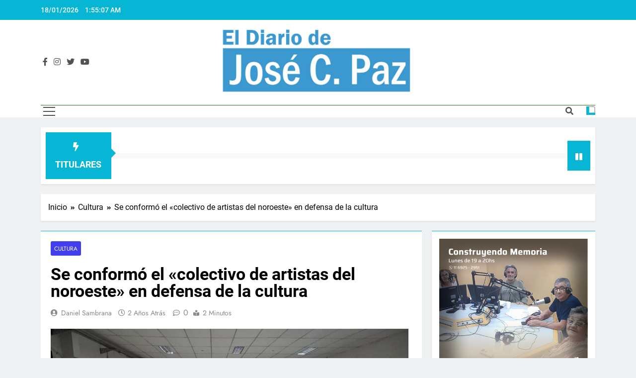

--- FILE ---
content_type: text/html; charset=UTF-8
request_url: https://www.eldiariodejosecpaz.com.ar/se-conformo-el-colectivo-de-artistas-del-noroeste-en-defensa-de-la-cultura/
body_size: 18509
content:
<!doctype html>
<html lang="es">
<head><style>img.lazy{min-height:1px}</style><link href="https://www.eldiariodejosecpaz.com.ar/wp-content/plugins/w3-total-cache/pub/js/lazyload.min.js" as="script">
	<meta charset="UTF-8">
	<meta name="viewport" content="width=device-width, initial-scale=1">
	<link rel="profile" href="https://gmpg.org/xfn/11">
	<title>Se conformó el «colectivo de artistas del noroeste» en defensa de la cultura &#8211; El Diario de José C. Paz</title>
<meta name='robots' content='max-image-preview:large' />
<link rel='dns-prefetch' href='//static.addtoany.com' />
<link rel="alternate" type="application/rss+xml" title="El Diario de José C. Paz &raquo; Feed" href="https://www.eldiariodejosecpaz.com.ar/feed/" />
<link rel="alternate" type="application/rss+xml" title="El Diario de José C. Paz &raquo; Feed de los comentarios" href="https://www.eldiariodejosecpaz.com.ar/comments/feed/" />
<link rel="alternate" type="application/rss+xml" title="El Diario de José C. Paz &raquo; Comentario Se conformó el «colectivo de artistas del noroeste» en defensa de la cultura del feed" href="https://www.eldiariodejosecpaz.com.ar/se-conformo-el-colectivo-de-artistas-del-noroeste-en-defensa-de-la-cultura/feed/" />
<link rel="alternate" title="oEmbed (JSON)" type="application/json+oembed" href="https://www.eldiariodejosecpaz.com.ar/wp-json/oembed/1.0/embed?url=https%3A%2F%2Fwww.eldiariodejosecpaz.com.ar%2Fse-conformo-el-colectivo-de-artistas-del-noroeste-en-defensa-de-la-cultura%2F" />
<link rel="alternate" title="oEmbed (XML)" type="text/xml+oembed" href="https://www.eldiariodejosecpaz.com.ar/wp-json/oembed/1.0/embed?url=https%3A%2F%2Fwww.eldiariodejosecpaz.com.ar%2Fse-conformo-el-colectivo-de-artistas-del-noroeste-en-defensa-de-la-cultura%2F&#038;format=xml" />
<style id='wp-img-auto-sizes-contain-inline-css'>
img:is([sizes=auto i],[sizes^="auto," i]){contain-intrinsic-size:3000px 1500px}
/*# sourceURL=wp-img-auto-sizes-contain-inline-css */
</style>
<style id='wp-emoji-styles-inline-css'>

	img.wp-smiley, img.emoji {
		display: inline !important;
		border: none !important;
		box-shadow: none !important;
		height: 1em !important;
		width: 1em !important;
		margin: 0 0.07em !important;
		vertical-align: -0.1em !important;
		background: none !important;
		padding: 0 !important;
	}
/*# sourceURL=wp-emoji-styles-inline-css */
</style>
<style id='wp-block-library-inline-css'>
:root{--wp-block-synced-color:#7a00df;--wp-block-synced-color--rgb:122,0,223;--wp-bound-block-color:var(--wp-block-synced-color);--wp-editor-canvas-background:#ddd;--wp-admin-theme-color:#007cba;--wp-admin-theme-color--rgb:0,124,186;--wp-admin-theme-color-darker-10:#006ba1;--wp-admin-theme-color-darker-10--rgb:0,107,160.5;--wp-admin-theme-color-darker-20:#005a87;--wp-admin-theme-color-darker-20--rgb:0,90,135;--wp-admin-border-width-focus:2px}@media (min-resolution:192dpi){:root{--wp-admin-border-width-focus:1.5px}}.wp-element-button{cursor:pointer}:root .has-very-light-gray-background-color{background-color:#eee}:root .has-very-dark-gray-background-color{background-color:#313131}:root .has-very-light-gray-color{color:#eee}:root .has-very-dark-gray-color{color:#313131}:root .has-vivid-green-cyan-to-vivid-cyan-blue-gradient-background{background:linear-gradient(135deg,#00d084,#0693e3)}:root .has-purple-crush-gradient-background{background:linear-gradient(135deg,#34e2e4,#4721fb 50%,#ab1dfe)}:root .has-hazy-dawn-gradient-background{background:linear-gradient(135deg,#faaca8,#dad0ec)}:root .has-subdued-olive-gradient-background{background:linear-gradient(135deg,#fafae1,#67a671)}:root .has-atomic-cream-gradient-background{background:linear-gradient(135deg,#fdd79a,#004a59)}:root .has-nightshade-gradient-background{background:linear-gradient(135deg,#330968,#31cdcf)}:root .has-midnight-gradient-background{background:linear-gradient(135deg,#020381,#2874fc)}:root{--wp--preset--font-size--normal:16px;--wp--preset--font-size--huge:42px}.has-regular-font-size{font-size:1em}.has-larger-font-size{font-size:2.625em}.has-normal-font-size{font-size:var(--wp--preset--font-size--normal)}.has-huge-font-size{font-size:var(--wp--preset--font-size--huge)}.has-text-align-center{text-align:center}.has-text-align-left{text-align:left}.has-text-align-right{text-align:right}.has-fit-text{white-space:nowrap!important}#end-resizable-editor-section{display:none}.aligncenter{clear:both}.items-justified-left{justify-content:flex-start}.items-justified-center{justify-content:center}.items-justified-right{justify-content:flex-end}.items-justified-space-between{justify-content:space-between}.screen-reader-text{border:0;clip-path:inset(50%);height:1px;margin:-1px;overflow:hidden;padding:0;position:absolute;width:1px;word-wrap:normal!important}.screen-reader-text:focus{background-color:#ddd;clip-path:none;color:#444;display:block;font-size:1em;height:auto;left:5px;line-height:normal;padding:15px 23px 14px;text-decoration:none;top:5px;width:auto;z-index:100000}html :where(.has-border-color){border-style:solid}html :where([style*=border-top-color]){border-top-style:solid}html :where([style*=border-right-color]){border-right-style:solid}html :where([style*=border-bottom-color]){border-bottom-style:solid}html :where([style*=border-left-color]){border-left-style:solid}html :where([style*=border-width]){border-style:solid}html :where([style*=border-top-width]){border-top-style:solid}html :where([style*=border-right-width]){border-right-style:solid}html :where([style*=border-bottom-width]){border-bottom-style:solid}html :where([style*=border-left-width]){border-left-style:solid}html :where(img[class*=wp-image-]){height:auto;max-width:100%}:where(figure){margin:0 0 1em}html :where(.is-position-sticky){--wp-admin--admin-bar--position-offset:var(--wp-admin--admin-bar--height,0px)}@media screen and (max-width:600px){html :where(.is-position-sticky){--wp-admin--admin-bar--position-offset:0px}}

/*# sourceURL=wp-block-library-inline-css */
</style><style id='wp-block-archives-inline-css'>
.wp-block-archives{box-sizing:border-box}.wp-block-archives-dropdown label{display:block}
/*# sourceURL=https://www.eldiariodejosecpaz.com.ar/wp-includes/blocks/archives/style.min.css */
</style>
<style id='wp-block-categories-inline-css'>
.wp-block-categories{box-sizing:border-box}.wp-block-categories.alignleft{margin-right:2em}.wp-block-categories.alignright{margin-left:2em}.wp-block-categories.wp-block-categories-dropdown.aligncenter{text-align:center}.wp-block-categories .wp-block-categories__label{display:block;width:100%}
/*# sourceURL=https://www.eldiariodejosecpaz.com.ar/wp-includes/blocks/categories/style.min.css */
</style>
<style id='wp-block-heading-inline-css'>
h1:where(.wp-block-heading).has-background,h2:where(.wp-block-heading).has-background,h3:where(.wp-block-heading).has-background,h4:where(.wp-block-heading).has-background,h5:where(.wp-block-heading).has-background,h6:where(.wp-block-heading).has-background{padding:1.25em 2.375em}h1.has-text-align-left[style*=writing-mode]:where([style*=vertical-lr]),h1.has-text-align-right[style*=writing-mode]:where([style*=vertical-rl]),h2.has-text-align-left[style*=writing-mode]:where([style*=vertical-lr]),h2.has-text-align-right[style*=writing-mode]:where([style*=vertical-rl]),h3.has-text-align-left[style*=writing-mode]:where([style*=vertical-lr]),h3.has-text-align-right[style*=writing-mode]:where([style*=vertical-rl]),h4.has-text-align-left[style*=writing-mode]:where([style*=vertical-lr]),h4.has-text-align-right[style*=writing-mode]:where([style*=vertical-rl]),h5.has-text-align-left[style*=writing-mode]:where([style*=vertical-lr]),h5.has-text-align-right[style*=writing-mode]:where([style*=vertical-rl]),h6.has-text-align-left[style*=writing-mode]:where([style*=vertical-lr]),h6.has-text-align-right[style*=writing-mode]:where([style*=vertical-rl]){rotate:180deg}
/*# sourceURL=https://www.eldiariodejosecpaz.com.ar/wp-includes/blocks/heading/style.min.css */
</style>
<style id='wp-block-image-inline-css'>
.wp-block-image>a,.wp-block-image>figure>a{display:inline-block}.wp-block-image img{box-sizing:border-box;height:auto;max-width:100%;vertical-align:bottom}@media not (prefers-reduced-motion){.wp-block-image img.hide{visibility:hidden}.wp-block-image img.show{animation:show-content-image .4s}}.wp-block-image[style*=border-radius] img,.wp-block-image[style*=border-radius]>a{border-radius:inherit}.wp-block-image.has-custom-border img{box-sizing:border-box}.wp-block-image.aligncenter{text-align:center}.wp-block-image.alignfull>a,.wp-block-image.alignwide>a{width:100%}.wp-block-image.alignfull img,.wp-block-image.alignwide img{height:auto;width:100%}.wp-block-image .aligncenter,.wp-block-image .alignleft,.wp-block-image .alignright,.wp-block-image.aligncenter,.wp-block-image.alignleft,.wp-block-image.alignright{display:table}.wp-block-image .aligncenter>figcaption,.wp-block-image .alignleft>figcaption,.wp-block-image .alignright>figcaption,.wp-block-image.aligncenter>figcaption,.wp-block-image.alignleft>figcaption,.wp-block-image.alignright>figcaption{caption-side:bottom;display:table-caption}.wp-block-image .alignleft{float:left;margin:.5em 1em .5em 0}.wp-block-image .alignright{float:right;margin:.5em 0 .5em 1em}.wp-block-image .aligncenter{margin-left:auto;margin-right:auto}.wp-block-image :where(figcaption){margin-bottom:1em;margin-top:.5em}.wp-block-image.is-style-circle-mask img{border-radius:9999px}@supports ((-webkit-mask-image:none) or (mask-image:none)) or (-webkit-mask-image:none){.wp-block-image.is-style-circle-mask img{border-radius:0;-webkit-mask-image:url('data:image/svg+xml;utf8,<svg viewBox="0 0 100 100" xmlns="http://www.w3.org/2000/svg"><circle cx="50" cy="50" r="50"/></svg>');mask-image:url('data:image/svg+xml;utf8,<svg viewBox="0 0 100 100" xmlns="http://www.w3.org/2000/svg"><circle cx="50" cy="50" r="50"/></svg>');mask-mode:alpha;-webkit-mask-position:center;mask-position:center;-webkit-mask-repeat:no-repeat;mask-repeat:no-repeat;-webkit-mask-size:contain;mask-size:contain}}:root :where(.wp-block-image.is-style-rounded img,.wp-block-image .is-style-rounded img){border-radius:9999px}.wp-block-image figure{margin:0}.wp-lightbox-container{display:flex;flex-direction:column;position:relative}.wp-lightbox-container img{cursor:zoom-in}.wp-lightbox-container img:hover+button{opacity:1}.wp-lightbox-container button{align-items:center;backdrop-filter:blur(16px) saturate(180%);background-color:#5a5a5a40;border:none;border-radius:4px;cursor:zoom-in;display:flex;height:20px;justify-content:center;opacity:0;padding:0;position:absolute;right:16px;text-align:center;top:16px;width:20px;z-index:100}@media not (prefers-reduced-motion){.wp-lightbox-container button{transition:opacity .2s ease}}.wp-lightbox-container button:focus-visible{outline:3px auto #5a5a5a40;outline:3px auto -webkit-focus-ring-color;outline-offset:3px}.wp-lightbox-container button:hover{cursor:pointer;opacity:1}.wp-lightbox-container button:focus{opacity:1}.wp-lightbox-container button:focus,.wp-lightbox-container button:hover,.wp-lightbox-container button:not(:hover):not(:active):not(.has-background){background-color:#5a5a5a40;border:none}.wp-lightbox-overlay{box-sizing:border-box;cursor:zoom-out;height:100vh;left:0;overflow:hidden;position:fixed;top:0;visibility:hidden;width:100%;z-index:100000}.wp-lightbox-overlay .close-button{align-items:center;cursor:pointer;display:flex;justify-content:center;min-height:40px;min-width:40px;padding:0;position:absolute;right:calc(env(safe-area-inset-right) + 16px);top:calc(env(safe-area-inset-top) + 16px);z-index:5000000}.wp-lightbox-overlay .close-button:focus,.wp-lightbox-overlay .close-button:hover,.wp-lightbox-overlay .close-button:not(:hover):not(:active):not(.has-background){background:none;border:none}.wp-lightbox-overlay .lightbox-image-container{height:var(--wp--lightbox-container-height);left:50%;overflow:hidden;position:absolute;top:50%;transform:translate(-50%,-50%);transform-origin:top left;width:var(--wp--lightbox-container-width);z-index:9999999999}.wp-lightbox-overlay .wp-block-image{align-items:center;box-sizing:border-box;display:flex;height:100%;justify-content:center;margin:0;position:relative;transform-origin:0 0;width:100%;z-index:3000000}.wp-lightbox-overlay .wp-block-image img{height:var(--wp--lightbox-image-height);min-height:var(--wp--lightbox-image-height);min-width:var(--wp--lightbox-image-width);width:var(--wp--lightbox-image-width)}.wp-lightbox-overlay .wp-block-image figcaption{display:none}.wp-lightbox-overlay button{background:none;border:none}.wp-lightbox-overlay .scrim{background-color:#fff;height:100%;opacity:.9;position:absolute;width:100%;z-index:2000000}.wp-lightbox-overlay.active{visibility:visible}@media not (prefers-reduced-motion){.wp-lightbox-overlay.active{animation:turn-on-visibility .25s both}.wp-lightbox-overlay.active img{animation:turn-on-visibility .35s both}.wp-lightbox-overlay.show-closing-animation:not(.active){animation:turn-off-visibility .35s both}.wp-lightbox-overlay.show-closing-animation:not(.active) img{animation:turn-off-visibility .25s both}.wp-lightbox-overlay.zoom.active{animation:none;opacity:1;visibility:visible}.wp-lightbox-overlay.zoom.active .lightbox-image-container{animation:lightbox-zoom-in .4s}.wp-lightbox-overlay.zoom.active .lightbox-image-container img{animation:none}.wp-lightbox-overlay.zoom.active .scrim{animation:turn-on-visibility .4s forwards}.wp-lightbox-overlay.zoom.show-closing-animation:not(.active){animation:none}.wp-lightbox-overlay.zoom.show-closing-animation:not(.active) .lightbox-image-container{animation:lightbox-zoom-out .4s}.wp-lightbox-overlay.zoom.show-closing-animation:not(.active) .lightbox-image-container img{animation:none}.wp-lightbox-overlay.zoom.show-closing-animation:not(.active) .scrim{animation:turn-off-visibility .4s forwards}}@keyframes show-content-image{0%{visibility:hidden}99%{visibility:hidden}to{visibility:visible}}@keyframes turn-on-visibility{0%{opacity:0}to{opacity:1}}@keyframes turn-off-visibility{0%{opacity:1;visibility:visible}99%{opacity:0;visibility:visible}to{opacity:0;visibility:hidden}}@keyframes lightbox-zoom-in{0%{transform:translate(calc((-100vw + var(--wp--lightbox-scrollbar-width))/2 + var(--wp--lightbox-initial-left-position)),calc(-50vh + var(--wp--lightbox-initial-top-position))) scale(var(--wp--lightbox-scale))}to{transform:translate(-50%,-50%) scale(1)}}@keyframes lightbox-zoom-out{0%{transform:translate(-50%,-50%) scale(1);visibility:visible}99%{visibility:visible}to{transform:translate(calc((-100vw + var(--wp--lightbox-scrollbar-width))/2 + var(--wp--lightbox-initial-left-position)),calc(-50vh + var(--wp--lightbox-initial-top-position))) scale(var(--wp--lightbox-scale));visibility:hidden}}
/*# sourceURL=https://www.eldiariodejosecpaz.com.ar/wp-includes/blocks/image/style.min.css */
</style>
<style id='wp-block-latest-comments-inline-css'>
ol.wp-block-latest-comments{box-sizing:border-box;margin-left:0}:where(.wp-block-latest-comments:not([style*=line-height] .wp-block-latest-comments__comment)){line-height:1.1}:where(.wp-block-latest-comments:not([style*=line-height] .wp-block-latest-comments__comment-excerpt p)){line-height:1.8}.has-dates :where(.wp-block-latest-comments:not([style*=line-height])),.has-excerpts :where(.wp-block-latest-comments:not([style*=line-height])){line-height:1.5}.wp-block-latest-comments .wp-block-latest-comments{padding-left:0}.wp-block-latest-comments__comment{list-style:none;margin-bottom:1em}.has-avatars .wp-block-latest-comments__comment{list-style:none;min-height:2.25em}.has-avatars .wp-block-latest-comments__comment .wp-block-latest-comments__comment-excerpt,.has-avatars .wp-block-latest-comments__comment .wp-block-latest-comments__comment-meta{margin-left:3.25em}.wp-block-latest-comments__comment-excerpt p{font-size:.875em;margin:.36em 0 1.4em}.wp-block-latest-comments__comment-date{display:block;font-size:.75em}.wp-block-latest-comments .avatar,.wp-block-latest-comments__comment-avatar{border-radius:1.5em;display:block;float:left;height:2.5em;margin-right:.75em;width:2.5em}.wp-block-latest-comments[class*=-font-size] a,.wp-block-latest-comments[style*=font-size] a{font-size:inherit}
/*# sourceURL=https://www.eldiariodejosecpaz.com.ar/wp-includes/blocks/latest-comments/style.min.css */
</style>
<style id='wp-block-latest-posts-inline-css'>
.wp-block-latest-posts{box-sizing:border-box}.wp-block-latest-posts.alignleft{margin-right:2em}.wp-block-latest-posts.alignright{margin-left:2em}.wp-block-latest-posts.wp-block-latest-posts__list{list-style:none}.wp-block-latest-posts.wp-block-latest-posts__list li{clear:both;overflow-wrap:break-word}.wp-block-latest-posts.is-grid{display:flex;flex-wrap:wrap}.wp-block-latest-posts.is-grid li{margin:0 1.25em 1.25em 0;width:100%}@media (min-width:600px){.wp-block-latest-posts.columns-2 li{width:calc(50% - .625em)}.wp-block-latest-posts.columns-2 li:nth-child(2n){margin-right:0}.wp-block-latest-posts.columns-3 li{width:calc(33.33333% - .83333em)}.wp-block-latest-posts.columns-3 li:nth-child(3n){margin-right:0}.wp-block-latest-posts.columns-4 li{width:calc(25% - .9375em)}.wp-block-latest-posts.columns-4 li:nth-child(4n){margin-right:0}.wp-block-latest-posts.columns-5 li{width:calc(20% - 1em)}.wp-block-latest-posts.columns-5 li:nth-child(5n){margin-right:0}.wp-block-latest-posts.columns-6 li{width:calc(16.66667% - 1.04167em)}.wp-block-latest-posts.columns-6 li:nth-child(6n){margin-right:0}}:root :where(.wp-block-latest-posts.is-grid){padding:0}:root :where(.wp-block-latest-posts.wp-block-latest-posts__list){padding-left:0}.wp-block-latest-posts__post-author,.wp-block-latest-posts__post-date{display:block;font-size:.8125em}.wp-block-latest-posts__post-excerpt,.wp-block-latest-posts__post-full-content{margin-bottom:1em;margin-top:.5em}.wp-block-latest-posts__featured-image a{display:inline-block}.wp-block-latest-posts__featured-image img{height:auto;max-width:100%;width:auto}.wp-block-latest-posts__featured-image.alignleft{float:left;margin-right:1em}.wp-block-latest-posts__featured-image.alignright{float:right;margin-left:1em}.wp-block-latest-posts__featured-image.aligncenter{margin-bottom:1em;text-align:center}
/*# sourceURL=https://www.eldiariodejosecpaz.com.ar/wp-includes/blocks/latest-posts/style.min.css */
</style>
<style id='wp-block-search-inline-css'>
.wp-block-search__button{margin-left:10px;word-break:normal}.wp-block-search__button.has-icon{line-height:0}.wp-block-search__button svg{height:1.25em;min-height:24px;min-width:24px;width:1.25em;fill:currentColor;vertical-align:text-bottom}:where(.wp-block-search__button){border:1px solid #ccc;padding:6px 10px}.wp-block-search__inside-wrapper{display:flex;flex:auto;flex-wrap:nowrap;max-width:100%}.wp-block-search__label{width:100%}.wp-block-search.wp-block-search__button-only .wp-block-search__button{box-sizing:border-box;display:flex;flex-shrink:0;justify-content:center;margin-left:0;max-width:100%}.wp-block-search.wp-block-search__button-only .wp-block-search__inside-wrapper{min-width:0!important;transition-property:width}.wp-block-search.wp-block-search__button-only .wp-block-search__input{flex-basis:100%;transition-duration:.3s}.wp-block-search.wp-block-search__button-only.wp-block-search__searchfield-hidden,.wp-block-search.wp-block-search__button-only.wp-block-search__searchfield-hidden .wp-block-search__inside-wrapper{overflow:hidden}.wp-block-search.wp-block-search__button-only.wp-block-search__searchfield-hidden .wp-block-search__input{border-left-width:0!important;border-right-width:0!important;flex-basis:0;flex-grow:0;margin:0;min-width:0!important;padding-left:0!important;padding-right:0!important;width:0!important}:where(.wp-block-search__input){appearance:none;border:1px solid #949494;flex-grow:1;font-family:inherit;font-size:inherit;font-style:inherit;font-weight:inherit;letter-spacing:inherit;line-height:inherit;margin-left:0;margin-right:0;min-width:3rem;padding:8px;text-decoration:unset!important;text-transform:inherit}:where(.wp-block-search__button-inside .wp-block-search__inside-wrapper){background-color:#fff;border:1px solid #949494;box-sizing:border-box;padding:4px}:where(.wp-block-search__button-inside .wp-block-search__inside-wrapper) .wp-block-search__input{border:none;border-radius:0;padding:0 4px}:where(.wp-block-search__button-inside .wp-block-search__inside-wrapper) .wp-block-search__input:focus{outline:none}:where(.wp-block-search__button-inside .wp-block-search__inside-wrapper) :where(.wp-block-search__button){padding:4px 8px}.wp-block-search.aligncenter .wp-block-search__inside-wrapper{margin:auto}.wp-block[data-align=right] .wp-block-search.wp-block-search__button-only .wp-block-search__inside-wrapper{float:right}
/*# sourceURL=https://www.eldiariodejosecpaz.com.ar/wp-includes/blocks/search/style.min.css */
</style>
<style id='wp-block-group-inline-css'>
.wp-block-group{box-sizing:border-box}:where(.wp-block-group.wp-block-group-is-layout-constrained){position:relative}
/*# sourceURL=https://www.eldiariodejosecpaz.com.ar/wp-includes/blocks/group/style.min.css */
</style>
<style id='wp-block-paragraph-inline-css'>
.is-small-text{font-size:.875em}.is-regular-text{font-size:1em}.is-large-text{font-size:2.25em}.is-larger-text{font-size:3em}.has-drop-cap:not(:focus):first-letter{float:left;font-size:8.4em;font-style:normal;font-weight:100;line-height:.68;margin:.05em .1em 0 0;text-transform:uppercase}body.rtl .has-drop-cap:not(:focus):first-letter{float:none;margin-left:.1em}p.has-drop-cap.has-background{overflow:hidden}:root :where(p.has-background){padding:1.25em 2.375em}:where(p.has-text-color:not(.has-link-color)) a{color:inherit}p.has-text-align-left[style*="writing-mode:vertical-lr"],p.has-text-align-right[style*="writing-mode:vertical-rl"]{rotate:180deg}
/*# sourceURL=https://www.eldiariodejosecpaz.com.ar/wp-includes/blocks/paragraph/style.min.css */
</style>
<style id='global-styles-inline-css'>
:root{--wp--preset--aspect-ratio--square: 1;--wp--preset--aspect-ratio--4-3: 4/3;--wp--preset--aspect-ratio--3-4: 3/4;--wp--preset--aspect-ratio--3-2: 3/2;--wp--preset--aspect-ratio--2-3: 2/3;--wp--preset--aspect-ratio--16-9: 16/9;--wp--preset--aspect-ratio--9-16: 9/16;--wp--preset--color--black: #000000;--wp--preset--color--cyan-bluish-gray: #abb8c3;--wp--preset--color--white: #ffffff;--wp--preset--color--pale-pink: #f78da7;--wp--preset--color--vivid-red: #cf2e2e;--wp--preset--color--luminous-vivid-orange: #ff6900;--wp--preset--color--luminous-vivid-amber: #fcb900;--wp--preset--color--light-green-cyan: #7bdcb5;--wp--preset--color--vivid-green-cyan: #00d084;--wp--preset--color--pale-cyan-blue: #8ed1fc;--wp--preset--color--vivid-cyan-blue: #0693e3;--wp--preset--color--vivid-purple: #9b51e0;--wp--preset--gradient--vivid-cyan-blue-to-vivid-purple: linear-gradient(135deg,rgb(6,147,227) 0%,rgb(155,81,224) 100%);--wp--preset--gradient--light-green-cyan-to-vivid-green-cyan: linear-gradient(135deg,rgb(122,220,180) 0%,rgb(0,208,130) 100%);--wp--preset--gradient--luminous-vivid-amber-to-luminous-vivid-orange: linear-gradient(135deg,rgb(252,185,0) 0%,rgb(255,105,0) 100%);--wp--preset--gradient--luminous-vivid-orange-to-vivid-red: linear-gradient(135deg,rgb(255,105,0) 0%,rgb(207,46,46) 100%);--wp--preset--gradient--very-light-gray-to-cyan-bluish-gray: linear-gradient(135deg,rgb(238,238,238) 0%,rgb(169,184,195) 100%);--wp--preset--gradient--cool-to-warm-spectrum: linear-gradient(135deg,rgb(74,234,220) 0%,rgb(151,120,209) 20%,rgb(207,42,186) 40%,rgb(238,44,130) 60%,rgb(251,105,98) 80%,rgb(254,248,76) 100%);--wp--preset--gradient--blush-light-purple: linear-gradient(135deg,rgb(255,206,236) 0%,rgb(152,150,240) 100%);--wp--preset--gradient--blush-bordeaux: linear-gradient(135deg,rgb(254,205,165) 0%,rgb(254,45,45) 50%,rgb(107,0,62) 100%);--wp--preset--gradient--luminous-dusk: linear-gradient(135deg,rgb(255,203,112) 0%,rgb(199,81,192) 50%,rgb(65,88,208) 100%);--wp--preset--gradient--pale-ocean: linear-gradient(135deg,rgb(255,245,203) 0%,rgb(182,227,212) 50%,rgb(51,167,181) 100%);--wp--preset--gradient--electric-grass: linear-gradient(135deg,rgb(202,248,128) 0%,rgb(113,206,126) 100%);--wp--preset--gradient--midnight: linear-gradient(135deg,rgb(2,3,129) 0%,rgb(40,116,252) 100%);--wp--preset--font-size--small: 13px;--wp--preset--font-size--medium: 20px;--wp--preset--font-size--large: 36px;--wp--preset--font-size--x-large: 42px;--wp--preset--spacing--20: 0.44rem;--wp--preset--spacing--30: 0.67rem;--wp--preset--spacing--40: 1rem;--wp--preset--spacing--50: 1.5rem;--wp--preset--spacing--60: 2.25rem;--wp--preset--spacing--70: 3.38rem;--wp--preset--spacing--80: 5.06rem;--wp--preset--shadow--natural: 6px 6px 9px rgba(0, 0, 0, 0.2);--wp--preset--shadow--deep: 12px 12px 50px rgba(0, 0, 0, 0.4);--wp--preset--shadow--sharp: 6px 6px 0px rgba(0, 0, 0, 0.2);--wp--preset--shadow--outlined: 6px 6px 0px -3px rgb(255, 255, 255), 6px 6px rgb(0, 0, 0);--wp--preset--shadow--crisp: 6px 6px 0px rgb(0, 0, 0);}:where(.is-layout-flex){gap: 0.5em;}:where(.is-layout-grid){gap: 0.5em;}body .is-layout-flex{display: flex;}.is-layout-flex{flex-wrap: wrap;align-items: center;}.is-layout-flex > :is(*, div){margin: 0;}body .is-layout-grid{display: grid;}.is-layout-grid > :is(*, div){margin: 0;}:where(.wp-block-columns.is-layout-flex){gap: 2em;}:where(.wp-block-columns.is-layout-grid){gap: 2em;}:where(.wp-block-post-template.is-layout-flex){gap: 1.25em;}:where(.wp-block-post-template.is-layout-grid){gap: 1.25em;}.has-black-color{color: var(--wp--preset--color--black) !important;}.has-cyan-bluish-gray-color{color: var(--wp--preset--color--cyan-bluish-gray) !important;}.has-white-color{color: var(--wp--preset--color--white) !important;}.has-pale-pink-color{color: var(--wp--preset--color--pale-pink) !important;}.has-vivid-red-color{color: var(--wp--preset--color--vivid-red) !important;}.has-luminous-vivid-orange-color{color: var(--wp--preset--color--luminous-vivid-orange) !important;}.has-luminous-vivid-amber-color{color: var(--wp--preset--color--luminous-vivid-amber) !important;}.has-light-green-cyan-color{color: var(--wp--preset--color--light-green-cyan) !important;}.has-vivid-green-cyan-color{color: var(--wp--preset--color--vivid-green-cyan) !important;}.has-pale-cyan-blue-color{color: var(--wp--preset--color--pale-cyan-blue) !important;}.has-vivid-cyan-blue-color{color: var(--wp--preset--color--vivid-cyan-blue) !important;}.has-vivid-purple-color{color: var(--wp--preset--color--vivid-purple) !important;}.has-black-background-color{background-color: var(--wp--preset--color--black) !important;}.has-cyan-bluish-gray-background-color{background-color: var(--wp--preset--color--cyan-bluish-gray) !important;}.has-white-background-color{background-color: var(--wp--preset--color--white) !important;}.has-pale-pink-background-color{background-color: var(--wp--preset--color--pale-pink) !important;}.has-vivid-red-background-color{background-color: var(--wp--preset--color--vivid-red) !important;}.has-luminous-vivid-orange-background-color{background-color: var(--wp--preset--color--luminous-vivid-orange) !important;}.has-luminous-vivid-amber-background-color{background-color: var(--wp--preset--color--luminous-vivid-amber) !important;}.has-light-green-cyan-background-color{background-color: var(--wp--preset--color--light-green-cyan) !important;}.has-vivid-green-cyan-background-color{background-color: var(--wp--preset--color--vivid-green-cyan) !important;}.has-pale-cyan-blue-background-color{background-color: var(--wp--preset--color--pale-cyan-blue) !important;}.has-vivid-cyan-blue-background-color{background-color: var(--wp--preset--color--vivid-cyan-blue) !important;}.has-vivid-purple-background-color{background-color: var(--wp--preset--color--vivid-purple) !important;}.has-black-border-color{border-color: var(--wp--preset--color--black) !important;}.has-cyan-bluish-gray-border-color{border-color: var(--wp--preset--color--cyan-bluish-gray) !important;}.has-white-border-color{border-color: var(--wp--preset--color--white) !important;}.has-pale-pink-border-color{border-color: var(--wp--preset--color--pale-pink) !important;}.has-vivid-red-border-color{border-color: var(--wp--preset--color--vivid-red) !important;}.has-luminous-vivid-orange-border-color{border-color: var(--wp--preset--color--luminous-vivid-orange) !important;}.has-luminous-vivid-amber-border-color{border-color: var(--wp--preset--color--luminous-vivid-amber) !important;}.has-light-green-cyan-border-color{border-color: var(--wp--preset--color--light-green-cyan) !important;}.has-vivid-green-cyan-border-color{border-color: var(--wp--preset--color--vivid-green-cyan) !important;}.has-pale-cyan-blue-border-color{border-color: var(--wp--preset--color--pale-cyan-blue) !important;}.has-vivid-cyan-blue-border-color{border-color: var(--wp--preset--color--vivid-cyan-blue) !important;}.has-vivid-purple-border-color{border-color: var(--wp--preset--color--vivid-purple) !important;}.has-vivid-cyan-blue-to-vivid-purple-gradient-background{background: var(--wp--preset--gradient--vivid-cyan-blue-to-vivid-purple) !important;}.has-light-green-cyan-to-vivid-green-cyan-gradient-background{background: var(--wp--preset--gradient--light-green-cyan-to-vivid-green-cyan) !important;}.has-luminous-vivid-amber-to-luminous-vivid-orange-gradient-background{background: var(--wp--preset--gradient--luminous-vivid-amber-to-luminous-vivid-orange) !important;}.has-luminous-vivid-orange-to-vivid-red-gradient-background{background: var(--wp--preset--gradient--luminous-vivid-orange-to-vivid-red) !important;}.has-very-light-gray-to-cyan-bluish-gray-gradient-background{background: var(--wp--preset--gradient--very-light-gray-to-cyan-bluish-gray) !important;}.has-cool-to-warm-spectrum-gradient-background{background: var(--wp--preset--gradient--cool-to-warm-spectrum) !important;}.has-blush-light-purple-gradient-background{background: var(--wp--preset--gradient--blush-light-purple) !important;}.has-blush-bordeaux-gradient-background{background: var(--wp--preset--gradient--blush-bordeaux) !important;}.has-luminous-dusk-gradient-background{background: var(--wp--preset--gradient--luminous-dusk) !important;}.has-pale-ocean-gradient-background{background: var(--wp--preset--gradient--pale-ocean) !important;}.has-electric-grass-gradient-background{background: var(--wp--preset--gradient--electric-grass) !important;}.has-midnight-gradient-background{background: var(--wp--preset--gradient--midnight) !important;}.has-small-font-size{font-size: var(--wp--preset--font-size--small) !important;}.has-medium-font-size{font-size: var(--wp--preset--font-size--medium) !important;}.has-large-font-size{font-size: var(--wp--preset--font-size--large) !important;}.has-x-large-font-size{font-size: var(--wp--preset--font-size--x-large) !important;}
/*# sourceURL=global-styles-inline-css */
</style>

<style id='classic-theme-styles-inline-css'>
/*! This file is auto-generated */
.wp-block-button__link{color:#fff;background-color:#32373c;border-radius:9999px;box-shadow:none;text-decoration:none;padding:calc(.667em + 2px) calc(1.333em + 2px);font-size:1.125em}.wp-block-file__button{background:#32373c;color:#fff;text-decoration:none}
/*# sourceURL=/wp-includes/css/classic-themes.min.css */
</style>
<link rel='stylesheet' id='fontawesome-css' href='https://www.eldiariodejosecpaz.com.ar/wp-content/themes/newsmatic/assets/lib/fontawesome/css/all.min.css?ver=5.15.3' media='all' />
<link rel='stylesheet' id='slick-css' href='https://www.eldiariodejosecpaz.com.ar/wp-content/themes/newsmatic/assets/lib/slick/slick.css?ver=1.8.1' media='all' />
<link rel='stylesheet' id='newsmatic-typo-fonts-css' href='https://www.eldiariodejosecpaz.com.ar/wp-content/fonts/3cdbba1b2385083cbdcbf198640b7266.css' media='all' />
<link rel='stylesheet' id='newsmatic-style-css' href='https://www.eldiariodejosecpaz.com.ar/wp-content/themes/newsmatic/style.css?ver=1.2.15' media='all' />
<style id='newsmatic-style-inline-css'>
body.newsmatic_font_typography{ --newsmatic-global-preset-color-1: #64748b;}
 body.newsmatic_font_typography{ --newsmatic-global-preset-color-2: #27272a;}
 body.newsmatic_font_typography{ --newsmatic-global-preset-color-3: #ef4444;}
 body.newsmatic_font_typography{ --newsmatic-global-preset-color-4: #eab308;}
 body.newsmatic_font_typography{ --newsmatic-global-preset-color-5: #84cc16;}
 body.newsmatic_font_typography{ --newsmatic-global-preset-color-6: #22c55e;}
 body.newsmatic_font_typography{ --newsmatic-global-preset-color-7: #06b6d4;}
 body.newsmatic_font_typography{ --newsmatic-global-preset-color-8: #0284c7;}
 body.newsmatic_font_typography{ --newsmatic-global-preset-color-9: #6366f1;}
 body.newsmatic_font_typography{ --newsmatic-global-preset-color-10: #84cc16;}
 body.newsmatic_font_typography{ --newsmatic-global-preset-color-11: #a855f7;}
 body.newsmatic_font_typography{ --newsmatic-global-preset-color-12: #f43f5e;}
 body.newsmatic_font_typography{ --newsmatic-global-preset-gradient-color-1: linear-gradient( 135deg, #485563 10%, #29323c 100%);}
 body.newsmatic_font_typography{ --newsmatic-global-preset-gradient-color-2: linear-gradient( 135deg, #FF512F 10%, #F09819 100%);}
 body.newsmatic_font_typography{ --newsmatic-global-preset-gradient-color-3: linear-gradient( 135deg, #00416A 10%, #E4E5E6 100%);}
 body.newsmatic_font_typography{ --newsmatic-global-preset-gradient-color-4: linear-gradient( 135deg, #CE9FFC 10%, #7367F0 100%);}
 body.newsmatic_font_typography{ --newsmatic-global-preset-gradient-color-5: linear-gradient( 135deg, #90F7EC 10%, #32CCBC 100%);}
 body.newsmatic_font_typography{ --newsmatic-global-preset-gradient-color-6: linear-gradient( 135deg, #81FBB8 10%, #28C76F 100%);}
 body.newsmatic_font_typography{ --newsmatic-global-preset-gradient-color-7: linear-gradient( 135deg, #EB3349 10%, #F45C43 100%);}
 body.newsmatic_font_typography{ --newsmatic-global-preset-gradient-color-8: linear-gradient( 135deg, #FFF720 10%, #3CD500 100%);}
 body.newsmatic_font_typography{ --newsmatic-global-preset-gradient-color-9: linear-gradient( 135deg, #FF96F9 10%, #C32BAC 100%);}
 body.newsmatic_font_typography{ --newsmatic-global-preset-gradient-color-10: linear-gradient( 135deg, #69FF97 10%, #00E4FF 100%);}
 body.newsmatic_font_typography{ --newsmatic-global-preset-gradient-color-11: linear-gradient( 135deg, #3C8CE7 10%, #00EAFF 100%);}
 body.newsmatic_font_typography{ --newsmatic-global-preset-gradient-color-12: linear-gradient( 135deg, #FF7AF5 10%, #513162 100%);}
 body.newsmatic_font_typography{ --theme-block-top-border-color: var( --newsmatic-global-preset-color-7 );}
.newsmatic_font_typography { --header-padding: 1px;} .newsmatic_font_typography { --header-padding-tablet: 30px;} .newsmatic_font_typography { --header-padding-smartphone: 30px;}.newsmatic_main_body .site-header.layout--default .top-header{ background: var( --newsmatic-global-preset-color-7 )}.newsmatic_font_typography .header-custom-button{ background: linear-gradient(135deg,rgb(178,7,29) 0%,rgb(1,1,1) 100%)}.newsmatic_font_typography .header-custom-button:hover{ background: #b2071d}.newsmatic_font_typography { --site-title-family : Roboto; }
.newsmatic_font_typography { --site-title-weight : 700; }
.newsmatic_font_typography { --site-title-texttransform : capitalize; }
.newsmatic_font_typography { --site-title-textdecoration : none; }
.newsmatic_font_typography { --site-title-size : 45px; }
.newsmatic_font_typography { --site-title-size-tab : 43px; }
.newsmatic_font_typography { --site-title-size-mobile : 40px; }
.newsmatic_font_typography { --site-title-lineheight : 45px; }
.newsmatic_font_typography { --site-title-lineheight-tab : 42px; }
.newsmatic_font_typography { --site-title-lineheight-mobile : 40px; }
.newsmatic_font_typography { --site-title-letterspacing : 0px; }
.newsmatic_font_typography { --site-title-letterspacing-tab : 0px; }
.newsmatic_font_typography { --site-title-letterspacing-mobile : 0px; }
body .site-branding img.custom-logo{ width: 400px; }@media(max-width: 940px) { body .site-branding img.custom-logo{ width: 200px; } }
@media(max-width: 610px) { body .site-branding img.custom-logo{ width: 200px; } }
.newsmatic_font_typography  { --sidebar-toggle-color: #525252;}.newsmatic_font_typography  { --sidebar-toggle-color-hover : #1B8415; }.newsmatic_font_typography  { --search-color: #525252;}.newsmatic_font_typography  { --search-color-hover : #1B8415; }.newsmatic_main_body { --site-bk-color: #F0F1F2}.newsmatic_font_typography  { --move-to-top-background-color: #1B8415;}.newsmatic_font_typography  { --move-to-top-background-color-hover : #1B8415; }.newsmatic_font_typography  { --move-to-top-color: #fff;}.newsmatic_font_typography  { --move-to-top-color-hover : #fff; }@media(max-width: 610px) { .ads-banner{ display : block;} }@media(max-width: 610px) { body #newsmatic-scroll-to-top.show{ display : none;} }body .site-header.layout--default .menu-section .row{ border-top: 1px solid #1B8415;}body .site-footer.dark_bk{ border-top: 5px solid #1B8415;}.newsmatic_font_typography  { --custom-btn-color: #ffffff;}.newsmatic_font_typography  { --custom-btn-color-hover : #ffffff; } body.newsmatic_main_body{ --theme-color-red: var( --newsmatic-global-preset-color-7 );} body.newsmatic_dark_mode{ --theme-color-red: var( --newsmatic-global-preset-color-7 );}body .post-categories .cat-item.cat-1 { background-color : #61f9ea} body .newsmatic-category-no-bk .post-categories .cat-item.cat-1 a  { color : #61f9ea} body.single .post-categories .cat-item.cat-1 { background-color : #61f9ea} body .post-categories .cat-item.cat-3 { background-color : #0f0ce8c9} body .newsmatic-category-no-bk .post-categories .cat-item.cat-3 a  { color : #0f0ce8c9} body.single .post-categories .cat-item.cat-3 { background-color : #0f0ce8c9} body .post-categories .cat-item.cat-5 { background-color : #f2be23} body .newsmatic-category-no-bk .post-categories .cat-item.cat-5 a  { color : #f2be23} body.single .post-categories .cat-item.cat-5 { background-color : #f2be23} body .post-categories .cat-item.cat-4 { background-color : #f06d53} body .newsmatic-category-no-bk .post-categories .cat-item.cat-4 a  { color : #f06d53} body.single .post-categories .cat-item.cat-4 { background-color : #f06d53} body .post-categories .cat-item.cat-6 { background-color : var( --newsmatic-global-preset-color-8 )} body .newsmatic-category-no-bk .post-categories .cat-item.cat-6 a  { color : var( --newsmatic-global-preset-color-8 )} body.single .post-categories .cat-item.cat-6 { background-color : var( --newsmatic-global-preset-color-8 )} body .post-categories .cat-item.cat-80 { background-color : #7964d5} body .newsmatic-category-no-bk .post-categories .cat-item.cat-80 a  { color : #7964d5} body.single .post-categories .cat-item.cat-80 { background-color : #7964d5} body .post-categories .cat-item.cat-20 { background-color : #121212} body .newsmatic-category-no-bk .post-categories .cat-item.cat-20 a  { color : #121212} body.single .post-categories .cat-item.cat-20 { background-color : #121212} body .post-categories .cat-item.cat-7 { background-color : #1B8415} body .newsmatic-category-no-bk .post-categories .cat-item.cat-7 a  { color : #1B8415} body.single .post-categories .cat-item.cat-7 { background-color : #1B8415} body .post-categories .cat-item.cat-2 { background-color : #c3bebe} body .newsmatic-category-no-bk .post-categories .cat-item.cat-2 a  { color : #c3bebe} body.single .post-categories .cat-item.cat-2 { background-color : #c3bebe} body .post-categories .cat-item.cat-94 { background-color : #e70404} body .newsmatic-category-no-bk .post-categories .cat-item.cat-94 a  { color : #e70404} body.single .post-categories .cat-item.cat-94 { background-color : #e70404}  #main-banner-section .main-banner-slider figure.post-thumb { border-radius: 0px; } #main-banner-section .main-banner-slider .post-element{ border-radius: 0px;}
 @media (max-width: 769px){ #main-banner-section .main-banner-slider figure.post-thumb { border-radius: 0px; } #main-banner-section .main-banner-slider .post-element { border-radius: 0px; } }
 @media (max-width: 548px){ #main-banner-section .main-banner-slider figure.post-thumb  { border-radius: 0px; } #main-banner-section .main-banner-slider .post-element { border-radius: 0px; } }
 #main-banner-section .main-banner-trailing-posts figure.post-thumb, #main-banner-section .banner-trailing-posts figure.post-thumb { border-radius: 0px } #main-banner-section .banner-trailing-posts .post-element { border-radius: 0px;}
 @media (max-width: 769px){ #main-banner-section .main-banner-trailing-posts figure.post-thumb,
				#main-banner-section .banner-trailing-posts figure.post-thumb { border-radius: 0px } #main-banner-section .banner-trailing-posts .post-element { border-radius: 0px;} }
 @media (max-width: 548px){ #main-banner-section .main-banner-trailing-posts figure.post-thumb,
				#main-banner-section .banner-trailing-posts figure.post-thumb  { border-radius: 0px  } #main-banner-section .banner-trailing-posts .post-element { border-radius: 0px;} }
 main.site-main .primary-content article figure.post-thumb-wrap { padding-bottom: calc( 0.25 * 100% ) }
 @media (max-width: 769px){ main.site-main .primary-content article figure.post-thumb-wrap { padding-bottom: calc( 0.4 * 100% ) } }
 @media (max-width: 548px){ main.site-main .primary-content article figure.post-thumb-wrap { padding-bottom: calc( 0.4 * 100% ) } }
 main.site-main .primary-content article figure.post-thumb-wrap { border-radius: 0px}
 @media (max-width: 769px){ main.site-main .primary-content article figure.post-thumb-wrap { border-radius: 0px } }
 @media (max-width: 548px){ main.site-main .primary-content article figure.post-thumb-wrap { border-radius: 0px  } }
#block--1697937719016m article figure.post-thumb-wrap { padding-bottom: calc( 0.6 * 100% ) }
 @media (max-width: 769px){ #block--1697937719016m article figure.post-thumb-wrap { padding-bottom: calc( 0.8 * 100% ) } }
 @media (max-width: 548px){ #block--1697937719016m article figure.post-thumb-wrap { padding-bottom: calc( 0.6 * 100% ) }}
#block--1697937719016m article figure.post-thumb-wrap { border-radius: 0px }
 @media (max-width: 769px){ #block--1697937719016m article figure.post-thumb-wrap { border-radius: 0px } }
 @media (max-width: 548px){ #block--1697937719016m article figure.post-thumb-wrap { border-radius: 0px } }
#block--1697937719025z article figure.post-thumb-wrap { padding-bottom: calc( 0.6 * 100% ) }
 @media (max-width: 769px){ #block--1697937719025z article figure.post-thumb-wrap { padding-bottom: calc( 0.8 * 100% ) } }
 @media (max-width: 548px){ #block--1697937719025z article figure.post-thumb-wrap { padding-bottom: calc( 0.6 * 100% ) }}
#block--1697937719025z article figure.post-thumb-wrap { border-radius: 0px }
 @media (max-width: 769px){ #block--1697937719025z article figure.post-thumb-wrap { border-radius: 0px } }
 @media (max-width: 548px){ #block--1697937719025z article figure.post-thumb-wrap { border-radius: 0px } }
#block--1697937719029p article figure.post-thumb-wrap { padding-bottom: calc( 0.25 * 100% ) }
 @media (max-width: 769px){ #block--1697937719029p article figure.post-thumb-wrap { padding-bottom: calc( 0.25 * 100% ) } }
 @media (max-width: 548px){ #block--1697937719029p article figure.post-thumb-wrap { padding-bottom: calc( 0.25 * 100% ) }}
#block--1697937719029p article figure.post-thumb-wrap { border-radius: 0px }
 @media (max-width: 769px){ #block--1697937719029p article figure.post-thumb-wrap { border-radius: 0px } }
 @media (max-width: 548px){ #block--1697937719029p article figure.post-thumb-wrap { border-radius: 0px } }
#block--1697937719032c article figure.post-thumb-wrap { padding-bottom: calc( 0.6 * 100% ) }
 @media (max-width: 769px){ #block--1697937719032c article figure.post-thumb-wrap { padding-bottom: calc( 0.8 * 100% ) } }
 @media (max-width: 548px){ #block--1697937719032c article figure.post-thumb-wrap { padding-bottom: calc( 0.6 * 100% ) }}
#block--1697937719032c article figure.post-thumb-wrap { border-radius: 0px }
 @media (max-width: 769px){ #block--1697937719032c article figure.post-thumb-wrap { border-radius: 0px } }
 @media (max-width: 548px){ #block--1697937719032c article figure.post-thumb-wrap { border-radius: 0px } }
/*# sourceURL=newsmatic-style-inline-css */
</style>
<link rel='stylesheet' id='newsmatic-main-style-css' href='https://www.eldiariodejosecpaz.com.ar/wp-content/themes/newsmatic/assets/css/main.css?ver=1.2.15' media='all' />
<link rel='stylesheet' id='newsmatic-loader-style-css' href='https://www.eldiariodejosecpaz.com.ar/wp-content/themes/newsmatic/assets/css/loader.css?ver=1.2.15' media='all' />
<link rel='stylesheet' id='newsmatic-responsive-style-css' href='https://www.eldiariodejosecpaz.com.ar/wp-content/themes/newsmatic/assets/css/responsive.css?ver=1.2.15' media='all' />
<link rel='stylesheet' id='addtoany-css' href='https://www.eldiariodejosecpaz.com.ar/wp-content/plugins/add-to-any/addtoany.min.css?ver=1.16' media='all' />
<script id="addtoany-core-js-before">
window.a2a_config=window.a2a_config||{};a2a_config.callbacks=[];a2a_config.overlays=[];a2a_config.templates={};a2a_localize = {
	Share: "Compartir",
	Save: "Guardar",
	Subscribe: "Suscribir",
	Email: "Correo electrónico",
	Bookmark: "Marcador",
	ShowAll: "Mostrar todo",
	ShowLess: "Mostrar menos",
	FindServices: "Encontrar servicio(s)",
	FindAnyServiceToAddTo: "Encuentra al instante cualquier servicio para añadir a",
	PoweredBy: "Funciona con",
	ShareViaEmail: "Compartir por correo electrónico",
	SubscribeViaEmail: "Suscribirse a través de correo electrónico",
	BookmarkInYourBrowser: "Añadir a marcadores de tu navegador",
	BookmarkInstructions: "Presiona «Ctrl+D» o «\u2318+D» para añadir esta página a marcadores",
	AddToYourFavorites: "Añadir a tus favoritos",
	SendFromWebOrProgram: "Enviar desde cualquier dirección o programa de correo electrónico ",
	EmailProgram: "Programa de correo electrónico",
	More: "Más&#8230;",
	ThanksForSharing: "¡Gracias por compartir!",
	ThanksForFollowing: "¡Gracias por seguirnos!"
};


//# sourceURL=addtoany-core-js-before
</script>
<script defer src="https://static.addtoany.com/menu/page.js" id="addtoany-core-js"></script>
<script src="https://www.eldiariodejosecpaz.com.ar/wp-includes/js/jquery/jquery.min.js?ver=3.7.1" id="jquery-core-js"></script>
<script src="https://www.eldiariodejosecpaz.com.ar/wp-includes/js/jquery/jquery-migrate.min.js?ver=3.4.1" id="jquery-migrate-js"></script>
<script defer src="https://www.eldiariodejosecpaz.com.ar/wp-content/plugins/add-to-any/addtoany.min.js?ver=1.1" id="addtoany-jquery-js"></script>
<link rel="https://api.w.org/" href="https://www.eldiariodejosecpaz.com.ar/wp-json/" /><link rel="alternate" title="JSON" type="application/json" href="https://www.eldiariodejosecpaz.com.ar/wp-json/wp/v2/posts/147" /><link rel="EditURI" type="application/rsd+xml" title="RSD" href="https://www.eldiariodejosecpaz.com.ar/xmlrpc.php?rsd" />
<meta name="generator" content="WordPress 6.9" />
<link rel="canonical" href="https://www.eldiariodejosecpaz.com.ar/se-conformo-el-colectivo-de-artistas-del-noroeste-en-defensa-de-la-cultura/" />
<link rel='shortlink' href='https://www.eldiariodejosecpaz.com.ar/?p=147' />
<link rel="pingback" href="https://www.eldiariodejosecpaz.com.ar/xmlrpc.php">		<style type="text/css">
							.site-title {
					position: absolute;
					clip: rect(1px, 1px, 1px, 1px);
					}
									.site-description {
						position: absolute;
						clip: rect(1px, 1px, 1px, 1px);
					}
						</style>
		<link rel="icon" href="https://www.eldiariodejosecpaz.com.ar/wp-content/uploads/2023/10/Logo-El-Diario.jpg" sizes="32x32" />
<link rel="icon" href="https://www.eldiariodejosecpaz.com.ar/wp-content/uploads/2023/10/Logo-El-Diario.jpg" sizes="192x192" />
<link rel="apple-touch-icon" href="https://www.eldiariodejosecpaz.com.ar/wp-content/uploads/2023/10/Logo-El-Diario.jpg" />
<meta name="msapplication-TileImage" content="https://www.eldiariodejosecpaz.com.ar/wp-content/uploads/2023/10/Logo-El-Diario.jpg" />
		<style id="wp-custom-css">
			.entry-content p {
    text-align: justify;
}
		</style>
		</head>

<body class="wp-singular post-template-default single single-post postid-147 single-format-standard wp-custom-logo wp-theme-newsmatic newsmatic-title-two newsmatic-image-hover--effect-two site-full-width--layout newsmatic_site_block_border_top right-sidebar newsmatic_main_body newsmatic_font_typography" itemtype='https://schema.org/Blog' itemscope='itemscope'>
<div id="page" class="site">
	<a class="skip-link screen-reader-text" href="#primary">Saltar al contenido</a>
				<div class="newsmatic_ovelay_div"></div>
						
			<header id="masthead" class="site-header layout--default layout--one">
				<div class="top-header"><div class="newsmatic-container"><div class="row">         <div class="top-date-time">
            <span class="date">18/01/2026</span>
            <span class="time"></span>
         </div>
      </div></div></div>        <div class="main-header order--social-logo-buttons">
            <div class="site-branding-section">
                <div class="newsmatic-container">
                    <div class="row">
                                 <div class="social-icons-wrap"><div class="social-icons">					<a class="social-icon" href="https://www.facebook.com/eldiariodejosecpaz" target="_blank"><i class="fab fa-facebook-f"></i></a>
							<a class="social-icon" href="https://www.instagram.com/eldiariodejosecpaz/" target="_blank"><i class="fab fa-instagram"></i></a>
							<a class="social-icon" href="https://twitter.com/ElDiarioDeJCP" target="_blank"><i class="fab fa-twitter"></i></a>
							<a class="social-icon" href="https://www.youtube.com/@eldiariodejosec.paznoticia7105" target="_blank"><i class="fab fa-youtube"></i></a>
		</div></div>
                  <div class="site-branding">
                <a href="https://www.eldiariodejosecpaz.com.ar/" class="custom-logo-link" rel="home"><img width="842" height="319" src="data:image/svg+xml,%3Csvg%20xmlns='http://www.w3.org/2000/svg'%20viewBox='0%200%20842%20319'%3E%3C/svg%3E" data-src="https://www.eldiariodejosecpaz.com.ar/wp-content/uploads/2023/10/EL-DIARIO-JCP.jpg" class="custom-logo lazy" alt="El Diario de José C. Paz" decoding="async" fetchpriority="high" data-srcset="https://www.eldiariodejosecpaz.com.ar/wp-content/uploads/2023/10/EL-DIARIO-JCP.jpg 842w, https://www.eldiariodejosecpaz.com.ar/wp-content/uploads/2023/10/EL-DIARIO-JCP-300x114.jpg 300w, https://www.eldiariodejosecpaz.com.ar/wp-content/uploads/2023/10/EL-DIARIO-JCP-768x291.jpg 768w" data-sizes="(max-width: 842px) 100vw, 842px" /></a>                        <p class="site-title"><a href="https://www.eldiariodejosecpaz.com.ar/" rel="home">El Diario de José C. Paz</a></p>
                                    <p class="site-description">Actualidad y noticias</p>
                            </div><!-- .site-branding -->
         <div class="header-right-button-wrap"></div><!-- .header-right-button-wrap -->                    </div>
                </div>
            </div>
            <div class="menu-section">
                <div class="newsmatic-container">
                    <div class="row">
                                    <div class="sidebar-toggle-wrap">
                <a class="sidebar-toggle-trigger" href="javascript:void(0);">
                    <div class="newsmatic_sidetoggle_menu_burger">
                      <span></span>
                      <span></span>
                      <span></span>
                  </div>
                </a>
                <div class="sidebar-toggle hide">
                <span class="sidebar-toggle-close"><i class="fas fa-times"></i></span>
                  <div class="newsmatic-container">
                    <div class="row">
                                          </div>
                  </div>
                </div>
            </div>
                 <nav id="site-navigation" class="main-navigation hover-effect--none">
            <button class="menu-toggle" aria-controls="primary-menu" aria-expanded="false">
                <div id="newsmatic_menu_burger">
                    <span></span>
                    <span></span>
                    <span></span>
                </div>
                <span class="menu_txt">Menú</span></button>
            <div id="header-menu" class="menu"></div>
        </nav><!-- #site-navigation -->
                  <div class="search-wrap">
                <button class="search-trigger">
                    <i class="fas fa-search"></i>
                </button>
                <div class="search-form-wrap hide">
                    <form role="search" method="get" class="search-form" action="https://www.eldiariodejosecpaz.com.ar/">
				<label>
					<span class="screen-reader-text">Buscar:</span>
					<input type="search" class="search-field" placeholder="Buscar &hellip;" value="" name="s" />
				</label>
				<input type="submit" class="search-submit" value="Buscar" />
			</form>                </div>
            </div>
                    <div class="mode_toggle_wrap">
                <input class="mode_toggle" type="checkbox" >
            </div>
                            </div>
                </div>
            </div>
        </div>
        			</header><!-- #masthead -->
			
			        <div class="after-header header-layout-banner-two">
            <div class="newsmatic-container">
                <div class="row">
                                <div class="ticker-news-wrap newsmatic-ticker layout--two">
                                        <div class="ticker_label_title ticker-title newsmatic-ticker-label">
                                                            <span class="icon">
                                    <i class="fas fa-bolt"></i>
                                </span>
                                                                <span class="ticker_label_title_string">Titulares</span>
                                                        </div>
                                        <div class="newsmatic-ticker-box">
                  
                    <ul class="ticker-item-wrap" direction="left" dir="ltr">
                                            </ul>
                </div>
                <div class="newsmatic-ticker-controls">
                    <button class="newsmatic-ticker-pause"><i class="fas fa-pause"></i></button>
                </div>
            </div>
                         </div>
            </div>
        </div>
        	<div id="theme-content">
		            <div class="newsmatic-container">
                <div class="row">
                                <div class="newsmatic-breadcrumb-wrap">
                    <div role="navigation" aria-label="Migas de pan" class="breadcrumb-trail breadcrumbs" itemprop="breadcrumb"><ul class="trail-items" itemscope itemtype="http://schema.org/BreadcrumbList"><meta name="numberOfItems" content="3" /><meta name="itemListOrder" content="Ascending" /><li itemprop="itemListElement" itemscope itemtype="http://schema.org/ListItem" class="trail-item trail-begin"><a href="https://www.eldiariodejosecpaz.com.ar/" rel="home" itemprop="item"><span itemprop="name">Inicio</span></a><meta itemprop="position" content="1" /></li><li itemprop="itemListElement" itemscope itemtype="http://schema.org/ListItem" class="trail-item"><a href="https://www.eldiariodejosecpaz.com.ar/category/cultura/" itemprop="item"><span itemprop="name">Cultura</span></a><meta itemprop="position" content="2" /></li><li itemprop="itemListElement" itemscope itemtype="http://schema.org/ListItem" class="trail-item trail-end"><span data-url="https://www.eldiariodejosecpaz.com.ar/se-conformo-el-colectivo-de-artistas-del-noroeste-en-defensa-de-la-cultura/" itemprop="item"><span itemprop="name">Se conformó el «colectivo de artistas del noroeste» en defensa de la cultura</span></span><meta itemprop="position" content="3" /></li></ul></div>                </div>
                        </div>
            </div>
            		<main id="primary" class="site-main">
			<div class="newsmatic-container">
				<div class="row">
					<div class="secondary-left-sidebar">
											</div>
					<div class="primary-content">
												<div class="post-inner-wrapper">
							<article itemtype='https://schema.org/Article' itemscope='itemscope' id="post-147" class="post-147 post type-post status-publish format-standard has-post-thumbnail hentry category-cultura tag-colectivo-de-artistas-del-noroeste tag-cultura tag-dnu">
	<div class="post-inner">
		<header class="entry-header">
			<ul class="post-categories"><li class="cat-item cat-3"><a href="https://www.eldiariodejosecpaz.com.ar/category/cultura/" rel="category tag">Cultura</a></li></ul><h1 class="entry-title"itemprop='name'>Se conformó el «colectivo de artistas del noroeste» en defensa de la cultura</h1>												<div class="entry-meta">
													<span class="byline"> <span class="author vcard"><a class="url fn n author_name" href="https://www.eldiariodejosecpaz.com.ar/author/daniel-sambrana/">Daniel Sambrana</a></span></span><span class="post-date posted-on published"><a href="https://www.eldiariodejosecpaz.com.ar/se-conformo-el-colectivo-de-artistas-del-noroeste-en-defensa-de-la-cultura/" rel="bookmark"><time class="entry-date published" datetime="2024-01-07T14:56:08-03:00">2 años atrás</time><time class="updated" datetime="2024-01-08T15:13:33-03:00">2 años atrás</time></a></span><a href="https://www.eldiariodejosecpaz.com.ar/se-conformo-el-colectivo-de-artistas-del-noroeste-en-defensa-de-la-cultura/#comments"><span class="post-comment">0</span></a><span class="read-time">2 minutos</span>												</div><!-- .entry-meta -->
														<div class="post-thumbnail">
				<img width="720" height="463" src="data:image/svg+xml,%3Csvg%20xmlns='http://www.w3.org/2000/svg'%20viewBox='0%200%20720%20463'%3E%3C/svg%3E" data-src="https://www.eldiariodejosecpaz.com.ar/wp-content/uploads/2024/01/Colectivo-de-artistas-del-noroeste-.jpg" class="attachment-post-thumbnail size-post-thumbnail wp-post-image lazy" alt="" decoding="async" data-srcset="https://www.eldiariodejosecpaz.com.ar/wp-content/uploads/2024/01/Colectivo-de-artistas-del-noroeste-.jpg 720w, https://www.eldiariodejosecpaz.com.ar/wp-content/uploads/2024/01/Colectivo-de-artistas-del-noroeste--300x193.jpg 300w, https://www.eldiariodejosecpaz.com.ar/wp-content/uploads/2024/01/Colectivo-de-artistas-del-noroeste--150x95.jpg 150w" data-sizes="(max-width: 720px) 100vw, 720px" />			</div><!-- .post-thumbnail -->
				</header><!-- .entry-header -->

		<div itemprop='articleBody' class="entry-content">
			
<p>El sábado 6 de enero se reunieron en el Centro Cultural de José C.  Paz más de 100 artistas, trabajadores y trabajadoras de la cultura de la región noroeste del conurbano para debatir los alcances del decreto de necesidad y urgencia del gobierno de Javier Milei y la llamada Ley ómnibus y conformar el Colectivo de Artistas del Noroeste.</p>



<p>De la asamblea participaron artistas, gestoras y gestores culturales de José C. Paz, San Miguel, Malvinas Argentinas, Pilar y distritos de la región. </p>



<p>Más de cien trabajadores y trabajadoras de la música, el teatro, las artes visuales, la danza, literatura y otras disciplinas artísticas repudiaron el DNU y la «Ley Ómnibus» del gobierno nacional que suponen el cierre de instituciones y el desfinanciamiento de proyectos culturales en todo el país. </p>



<p>Además, durante la asamblea se votó convocar a asambleas rotativas en el noroeste del conurbano bonaerense, plegarse y movilizar durante el paro convocado por la CGT y movimientos sociales el 24 de enero y exigir la reincorporación de las y los integrantes de la orquesta Sinfónica Municipal de Pilar.</p>
<div class="addtoany_share_save_container addtoany_content addtoany_content_bottom"><div class="a2a_kit a2a_kit_size_32 addtoany_list" data-a2a-url="https://www.eldiariodejosecpaz.com.ar/se-conformo-el-colectivo-de-artistas-del-noroeste-en-defensa-de-la-cultura/" data-a2a-title="Se conformó el «colectivo de artistas del noroeste» en defensa de la cultura"><a class="a2a_button_facebook" href="https://www.addtoany.com/add_to/facebook?linkurl=https%3A%2F%2Fwww.eldiariodejosecpaz.com.ar%2Fse-conformo-el-colectivo-de-artistas-del-noroeste-en-defensa-de-la-cultura%2F&amp;linkname=Se%20conform%C3%B3%20el%20%C2%ABcolectivo%20de%20artistas%20del%20noroeste%C2%BB%20en%20defensa%20de%20la%20cultura" title="Facebook" rel="nofollow noopener" target="_blank"></a><a class="a2a_button_twitter" href="https://www.addtoany.com/add_to/twitter?linkurl=https%3A%2F%2Fwww.eldiariodejosecpaz.com.ar%2Fse-conformo-el-colectivo-de-artistas-del-noroeste-en-defensa-de-la-cultura%2F&amp;linkname=Se%20conform%C3%B3%20el%20%C2%ABcolectivo%20de%20artistas%20del%20noroeste%C2%BB%20en%20defensa%20de%20la%20cultura" title="Twitter" rel="nofollow noopener" target="_blank"></a><a class="a2a_button_whatsapp" href="https://www.addtoany.com/add_to/whatsapp?linkurl=https%3A%2F%2Fwww.eldiariodejosecpaz.com.ar%2Fse-conformo-el-colectivo-de-artistas-del-noroeste-en-defensa-de-la-cultura%2F&amp;linkname=Se%20conform%C3%B3%20el%20%C2%ABcolectivo%20de%20artistas%20del%20noroeste%C2%BB%20en%20defensa%20de%20la%20cultura" title="WhatsApp" rel="nofollow noopener" target="_blank"></a><a class="a2a_button_telegram" href="https://www.addtoany.com/add_to/telegram?linkurl=https%3A%2F%2Fwww.eldiariodejosecpaz.com.ar%2Fse-conformo-el-colectivo-de-artistas-del-noroeste-en-defensa-de-la-cultura%2F&amp;linkname=Se%20conform%C3%B3%20el%20%C2%ABcolectivo%20de%20artistas%20del%20noroeste%C2%BB%20en%20defensa%20de%20la%20cultura" title="Telegram" rel="nofollow noopener" target="_blank"></a><a class="a2a_button_print" href="https://www.addtoany.com/add_to/print?linkurl=https%3A%2F%2Fwww.eldiariodejosecpaz.com.ar%2Fse-conformo-el-colectivo-de-artistas-del-noroeste-en-defensa-de-la-cultura%2F&amp;linkname=Se%20conform%C3%B3%20el%20%C2%ABcolectivo%20de%20artistas%20del%20noroeste%C2%BB%20en%20defensa%20de%20la%20cultura" title="Print" rel="nofollow noopener" target="_blank"></a><a class="a2a_dd addtoany_share_save addtoany_share" href="https://www.addtoany.com/share"></a></div></div>		</div><!-- .entry-content -->

		<footer class="entry-footer">
			<span class="tags-links">Etiquetado: <a href="https://www.eldiariodejosecpaz.com.ar/tag/colectivo-de-artistas-del-noroeste/" rel="tag">Colectivo de artistas del noroeste</a> <a href="https://www.eldiariodejosecpaz.com.ar/tag/cultura/" rel="tag">Cultura</a> <a href="https://www.eldiariodejosecpaz.com.ar/tag/dnu/" rel="tag">DNU</a></span>					</footer><!-- .entry-footer -->
		
	<nav class="navigation post-navigation" aria-label="Entradas">
		<h2 class="screen-reader-text">Navegación de entradas</h2>
		<div class="nav-links"><div class="nav-previous"><a href="https://www.eldiariodejosecpaz.com.ar/los-despidos-en-la-linea-137-ponen-en-riesgo-la-atencion-a-victimas-de-violencia-de-genero/" rel="prev"><span class="nav-subtitle"><i class="fas fa-angle-double-left"></i>Anterior:</span> <span class="nav-title">Los despidos en la Línea 137 ponen en riesgo la atención a víctimas de violencia de género</span></a></div><div class="nav-next"><a href="https://www.eldiariodejosecpaz.com.ar/fue-al-recital-de-la-renga-y-termino-apunalada/" rel="next"><span class="nav-subtitle">Siguiente:<i class="fas fa-angle-double-right"></i></span> <span class="nav-title">Fue al recital de La Renga y terminó apuñalada</span></a></div></div>
	</nav>	</div>
	
<div id="comments" class="comments-area">

		<div id="respond" class="comment-respond">
		<h3 id="reply-title" class="comment-reply-title">Deja una respuesta <small><a rel="nofollow" id="cancel-comment-reply-link" href="/se-conformo-el-colectivo-de-artistas-del-noroeste-en-defensa-de-la-cultura/#respond" style="display:none;">Cancelar la respuesta</a></small></h3><form action="https://www.eldiariodejosecpaz.com.ar/wp-comments-post.php" method="post" id="commentform" class="comment-form"><p class="comment-notes"><span id="email-notes">Tu dirección de correo electrónico no será publicada.</span> <span class="required-field-message">Los campos obligatorios están marcados con <span class="required">*</span></span></p><p class="comment-form-comment"><label for="comment">Comentario <span class="required">*</span></label> <textarea id="comment" name="comment" cols="45" rows="8" maxlength="65525" required></textarea></p><p class="comment-form-author"><label for="author">Nombre <span class="required">*</span></label> <input id="author" name="author" type="text" value="" size="30" maxlength="245" autocomplete="name" required /></p>
<p class="comment-form-email"><label for="email">Correo electrónico <span class="required">*</span></label> <input id="email" name="email" type="email" value="" size="30" maxlength="100" aria-describedby="email-notes" autocomplete="email" required /></p>
<p class="comment-form-url"><label for="url">Web</label> <input id="url" name="url" type="url" value="" size="30" maxlength="200" autocomplete="url" /></p>
<p class="comment-form-cookies-consent"><input id="wp-comment-cookies-consent" name="wp-comment-cookies-consent" type="checkbox" value="yes" /> <label for="wp-comment-cookies-consent">Guarda mi nombre, correo electrónico y web en este navegador para la próxima vez que comente.</label></p>
<p class="form-submit"><input name="submit" type="submit" id="submit" class="submit" value="Publicar el comentario" /> <input type='hidden' name='comment_post_ID' value='147' id='comment_post_ID' />
<input type='hidden' name='comment_parent' id='comment_parent' value='0' />
</p><p style="display: none !important;" class="akismet-fields-container" data-prefix="ak_"><label>&#916;<textarea name="ak_hp_textarea" cols="45" rows="8" maxlength="100"></textarea></label><input type="hidden" id="ak_js_1" name="ak_js" value="213"/><script>document.getElementById( "ak_js_1" ).setAttribute( "value", ( new Date() ).getTime() );</script></p></form>	</div><!-- #respond -->
	
</div><!-- #comments -->
</article><!-- #post-147 -->
            <div class="single-related-posts-section-wrap layout--list">
                <div class="single-related-posts-section">
                    <a href="javascript:void(0);" class="related_post_close">
                        <i class="fas fa-times-circle"></i>
                    </a>
                    <h2 class="newsmatic-block-title"><span>Noticias relacionadas</span></h2><div class="single-related-posts-wrap">                                <article post-id="post-510" class="post-510 post type-post status-publish format-standard has-post-thumbnail hentry category-cultura tag-concierto tag-dia-de-la-musica tag-orquesta-sinfonica-municipal-de-jose-c-paz">
                                                                            <figure class="post-thumb-wrap ">
                                            			<div class="post-thumbnail">
				<img width="715" height="476" src="data:image/svg+xml,%3Csvg%20xmlns='http://www.w3.org/2000/svg'%20viewBox='0%200%20715%20476'%3E%3C/svg%3E" data-src="https://www.eldiariodejosecpaz.com.ar/wp-content/uploads/2024/11/Orquesta-Sinfonica-Municipal-de-Jose-C.-Paz.jpg" class="attachment-post-thumbnail size-post-thumbnail wp-post-image lazy" alt="" decoding="async" data-srcset="https://www.eldiariodejosecpaz.com.ar/wp-content/uploads/2024/11/Orquesta-Sinfonica-Municipal-de-Jose-C.-Paz.jpg 715w, https://www.eldiariodejosecpaz.com.ar/wp-content/uploads/2024/11/Orquesta-Sinfonica-Municipal-de-Jose-C.-Paz-300x200.jpg 300w, https://www.eldiariodejosecpaz.com.ar/wp-content/uploads/2024/11/Orquesta-Sinfonica-Municipal-de-Jose-C.-Paz-600x400.jpg 600w" data-sizes="(max-width: 715px) 100vw, 715px" />			</div><!-- .post-thumbnail -->
		                                        </figure>
                                                                        <div class="post-element">
                                        <h2 class="post-title"><a href="https://www.eldiariodejosecpaz.com.ar/concierto-por-el-dia-de-la-musica-en-jose-c-paz/">Concierto por el Día de la Música en José C. Paz</a></h2>
                                        <div class="post-meta">
                                            <span class="byline"> <span class="author vcard"><a class="url fn n author_name" href="https://www.eldiariodejosecpaz.com.ar/author/daniel-sambrana/">Daniel Sambrana</a></span></span><span class="post-date posted-on published"><a href="https://www.eldiariodejosecpaz.com.ar/concierto-por-el-dia-de-la-musica-en-jose-c-paz/" rel="bookmark"><time class="entry-date published" datetime="2024-11-06T17:55:40-03:00">1 año atrás</time><time class="updated" datetime="2024-11-06T17:55:41-03:00">1 año atrás</time></a></span>                                            <a href="https://www.eldiariodejosecpaz.com.ar/concierto-por-el-dia-de-la-musica-en-jose-c-paz/#comments"><span class="post-comment">0</span></a>
                                        </div>
                                    </div>
                                </article>
                                                            <article post-id="post-498" class="post-498 post type-post status-publish format-standard has-post-thumbnail hentry category-cultura tag-2-edicion tag-muestra-de-cine-unpaz">
                                                                            <figure class="post-thumb-wrap ">
                                            			<div class="post-thumbnail">
				<img width="837" height="464" src="data:image/svg+xml,%3Csvg%20xmlns='http://www.w3.org/2000/svg'%20viewBox='0%200%20837%20464'%3E%3C/svg%3E" data-src="https://www.eldiariodejosecpaz.com.ar/wp-content/uploads/2024/11/Muestra-de-cine-UNPAZ.png" class="attachment-post-thumbnail size-post-thumbnail wp-post-image lazy" alt="" decoding="async" data-srcset="https://www.eldiariodejosecpaz.com.ar/wp-content/uploads/2024/11/Muestra-de-cine-UNPAZ.png 837w, https://www.eldiariodejosecpaz.com.ar/wp-content/uploads/2024/11/Muestra-de-cine-UNPAZ-300x166.png 300w, https://www.eldiariodejosecpaz.com.ar/wp-content/uploads/2024/11/Muestra-de-cine-UNPAZ-768x426.png 768w" data-sizes="(max-width: 837px) 100vw, 837px" />			</div><!-- .post-thumbnail -->
		                                        </figure>
                                                                        <div class="post-element">
                                        <h2 class="post-title"><a href="https://www.eldiariodejosecpaz.com.ar/llega-la-2-edicion-de-la-muestra-de-cine-unpaz/">Llega la 2° Edición de la Muestra de Cine UNPAZ</a></h2>
                                        <div class="post-meta">
                                            <span class="byline"> <span class="author vcard"><a class="url fn n author_name" href="https://www.eldiariodejosecpaz.com.ar/author/daniel-sambrana/">Daniel Sambrana</a></span></span><span class="post-date posted-on published"><a href="https://www.eldiariodejosecpaz.com.ar/llega-la-2-edicion-de-la-muestra-de-cine-unpaz/" rel="bookmark"><time class="entry-date published" datetime="2024-11-04T16:55:12-03:00">1 año atrás</time><time class="updated" datetime="2024-11-04T17:04:58-03:00">1 año atrás</time></a></span>                                            <a href="https://www.eldiariodejosecpaz.com.ar/llega-la-2-edicion-de-la-muestra-de-cine-unpaz/#comments"><span class="post-comment">0</span></a>
                                        </div>
                                    </div>
                                </article>
                                                            <article post-id="post-425" class="post-425 post type-post status-publish format-standard has-post-thumbnail hentry category-cultura tag-abrazo-musical tag-casa-cultura-y-arte tag-orquesta-municipal-de-jose-c-paz">
                                                                            <figure class="post-thumb-wrap ">
                                            			<div class="post-thumbnail">
				<img width="1280" height="854" src="data:image/svg+xml,%3Csvg%20xmlns='http://www.w3.org/2000/svg'%20viewBox='0%200%201280%20854'%3E%3C/svg%3E" data-src="https://www.eldiariodejosecpaz.com.ar/wp-content/uploads/2024/08/Orquesta-Municipal-de-JCP.jpg" class="attachment-post-thumbnail size-post-thumbnail wp-post-image lazy" alt="" decoding="async" data-srcset="https://www.eldiariodejosecpaz.com.ar/wp-content/uploads/2024/08/Orquesta-Municipal-de-JCP.jpg 1280w, https://www.eldiariodejosecpaz.com.ar/wp-content/uploads/2024/08/Orquesta-Municipal-de-JCP-300x200.jpg 300w, https://www.eldiariodejosecpaz.com.ar/wp-content/uploads/2024/08/Orquesta-Municipal-de-JCP-1024x683.jpg 1024w, https://www.eldiariodejosecpaz.com.ar/wp-content/uploads/2024/08/Orquesta-Municipal-de-JCP-768x512.jpg 768w, https://www.eldiariodejosecpaz.com.ar/wp-content/uploads/2024/08/Orquesta-Municipal-de-JCP-600x400.jpg 600w" data-sizes="auto, (max-width: 1280px) 100vw, 1280px" />			</div><!-- .post-thumbnail -->
		                                        </figure>
                                                                        <div class="post-element">
                                        <h2 class="post-title"><a href="https://www.eldiariodejosecpaz.com.ar/la-orquesta-municipal-de-jose-c-paz-participo-del-abrazo-musical-en-la-casa-de-cultura-y-arte/">La Orquesta Municipal de José C. Paz participó del “Abrazo Musical” en la Casa de Cultura y Arte</a></h2>
                                        <div class="post-meta">
                                            <span class="byline"> <span class="author vcard"><a class="url fn n author_name" href="https://www.eldiariodejosecpaz.com.ar/author/daniel-sambrana/">Daniel Sambrana</a></span></span><span class="post-date posted-on published"><a href="https://www.eldiariodejosecpaz.com.ar/la-orquesta-municipal-de-jose-c-paz-participo-del-abrazo-musical-en-la-casa-de-cultura-y-arte/" rel="bookmark"><time class="entry-date published" datetime="2024-08-28T21:44:43-03:00">1 año atrás</time><time class="updated" datetime="2024-08-31T21:46:18-03:00">1 año atrás</time></a></span>                                            <a href="https://www.eldiariodejosecpaz.com.ar/la-orquesta-municipal-de-jose-c-paz-participo-del-abrazo-musical-en-la-casa-de-cultura-y-arte/#comments"><span class="post-comment">0</span></a>
                                        </div>
                                    </div>
                                </article>
                                                            <article post-id="post-409" class="post-409 post type-post status-publish format-standard has-post-thumbnail hentry category-cultura tag-concierto-didactico tag-orquesta-municipal-de-jose-c-paz tag-pedro-y-el-lobo">
                                                                            <figure class="post-thumb-wrap ">
                                            			<div class="post-thumbnail">
				<img width="1080" height="536" src="data:image/svg+xml,%3Csvg%20xmlns='http://www.w3.org/2000/svg'%20viewBox='0%200%201080%20536'%3E%3C/svg%3E" data-src="https://www.eldiariodejosecpaz.com.ar/wp-content/uploads/2024/08/Orquesta-Municipal-JCP.jpg" class="attachment-post-thumbnail size-post-thumbnail wp-post-image lazy" alt="" decoding="async" data-srcset="https://www.eldiariodejosecpaz.com.ar/wp-content/uploads/2024/08/Orquesta-Municipal-JCP.jpg 1080w, https://www.eldiariodejosecpaz.com.ar/wp-content/uploads/2024/08/Orquesta-Municipal-JCP-300x149.jpg 300w, https://www.eldiariodejosecpaz.com.ar/wp-content/uploads/2024/08/Orquesta-Municipal-JCP-1024x508.jpg 1024w, https://www.eldiariodejosecpaz.com.ar/wp-content/uploads/2024/08/Orquesta-Municipal-JCP-768x381.jpg 768w" data-sizes="auto, (max-width: 1080px) 100vw, 1080px" />			</div><!-- .post-thumbnail -->
		                                        </figure>
                                                                        <div class="post-element">
                                        <h2 class="post-title"><a href="https://www.eldiariodejosecpaz.com.ar/la-orquesta-municipal-de-jose-c-paz-presenta-hoy-el-cuento-sinfonico-pedro-y-el-lobo/">La Orquesta Municipal de José C. Paz presenta hoy el cuento sinfónico “Pedro y el Lobo”</a></h2>
                                        <div class="post-meta">
                                            <span class="byline"> <span class="author vcard"><a class="url fn n author_name" href="https://www.eldiariodejosecpaz.com.ar/author/daniel-sambrana/">Daniel Sambrana</a></span></span><span class="post-date posted-on published"><a href="https://www.eldiariodejosecpaz.com.ar/la-orquesta-municipal-de-jose-c-paz-presenta-hoy-el-cuento-sinfonico-pedro-y-el-lobo/" rel="bookmark"><time class="entry-date published" datetime="2024-08-20T09:42:45-03:00">1 año atrás</time><time class="updated" datetime="2024-08-20T09:42:48-03:00">1 año atrás</time></a></span>                                            <a href="https://www.eldiariodejosecpaz.com.ar/la-orquesta-municipal-de-jose-c-paz-presenta-hoy-el-cuento-sinfonico-pedro-y-el-lobo/#comments"><span class="post-comment">0</span></a>
                                        </div>
                                    </div>
                                </article>
                            </div>                </div>
            </div>
    						</div>
					</div>
					<div class="secondary-sidebar">
						
<aside id="secondary" class="widget-area">
	<section id="block-7" class="widget widget_block widget_media_image">
<figure class="wp-block-image size-full"><img decoding="async" width="1000" height="1000" src="data:image/svg+xml,%3Csvg%20xmlns='http://www.w3.org/2000/svg'%20viewBox='0%200%201000%201000'%3E%3C/svg%3E" data-src="https://www.eldiariodejosecpaz.com.ar/wp-content/uploads/2024/10/Afiche-digital-Construyendo-Memoria-2024.jpg" alt="" class="wp-image-457 lazy" data-srcset="https://www.eldiariodejosecpaz.com.ar/wp-content/uploads/2024/10/Afiche-digital-Construyendo-Memoria-2024.jpg 1000w, https://www.eldiariodejosecpaz.com.ar/wp-content/uploads/2024/10/Afiche-digital-Construyendo-Memoria-2024-300x300.jpg 300w, https://www.eldiariodejosecpaz.com.ar/wp-content/uploads/2024/10/Afiche-digital-Construyendo-Memoria-2024-150x150.jpg 150w, https://www.eldiariodejosecpaz.com.ar/wp-content/uploads/2024/10/Afiche-digital-Construyendo-Memoria-2024-768x768.jpg 768w" data-sizes="auto, (max-width: 1000px) 100vw, 1000px" /></figure>
</section><section id="block-2" class="widget widget_block widget_search"><form role="search" method="get" action="https://www.eldiariodejosecpaz.com.ar/" class="wp-block-search__button-outside wp-block-search__text-button wp-block-search"    ><label class="wp-block-search__label" for="wp-block-search__input-1" >Buscar</label><div class="wp-block-search__inside-wrapper" ><input class="wp-block-search__input" id="wp-block-search__input-1" placeholder="" value="" type="search" name="s" required /><button aria-label="Buscar" class="wp-block-search__button wp-element-button" type="submit" >Buscar</button></div></form></section><section id="block-3" class="widget widget_block">
<div class="wp-block-group"><div class="wp-block-group__inner-container is-layout-flow wp-block-group-is-layout-flow">
<h2 class="wp-block-heading">Últimas publicaciones</h2>


<ul class="wp-block-latest-posts__list wp-block-latest-posts"><li><a class="wp-block-latest-posts__post-title" href="https://www.eldiariodejosecpaz.com.ar/finaliza-este-viernes-el-operativo-documentario-en-la-unpaz/">Finaliza este viernes el operativo documentario en la UNPAZ</a></li>
<li><a class="wp-block-latest-posts__post-title" href="https://www.eldiariodejosecpaz.com.ar/la-municipalidad-de-jose-c-paz-busca-sumar-profesionales-de-la-salud/">La Municipalidad de José C. Paz busca sumar profesionales de la Salud</a></li>
<li><a class="wp-block-latest-posts__post-title" href="https://www.eldiariodejosecpaz.com.ar/rodrigo-facundo-barrios-estamos-dispuestos-y-capacitados-para-gobernar-jose-c-paz/">Rodrigo Facundo Barrios: “Estamos dispuestos y capacitados para gobernar José C. Paz”</a></li>
<li><a class="wp-block-latest-posts__post-title" href="https://www.eldiariodejosecpaz.com.ar/golpe-de-calor-consejos-para-disfrutar-del-verano-sin-riesgos/">Golpe de calor: consejos para disfrutar del verano sin riesgos</a></li>
<li><a class="wp-block-latest-posts__post-title" href="https://www.eldiariodejosecpaz.com.ar/decision-ninez-mas-de-4-000-chicos-y-chicas-eligieron-sus-proyectos/">Decisión Niñez: más de 4.000 chicos y chicas eligieron sus proyectos</a></li>
</ul></div></div>
</section><section id="block-4" class="widget widget_block">
<div class="wp-block-group"><div class="wp-block-group__inner-container is-layout-flow wp-block-group-is-layout-flow">
<h2 class="wp-block-heading">Comentarios recientes </h2>


<ol class="wp-block-latest-comments"><li class="wp-block-latest-comments__comment"><article><footer class="wp-block-latest-comments__comment-meta"><a class="wp-block-latest-comments__comment-author" href="https://www.eldiariodejosecpaz.com.ar">Daniel Sambrana</a> en <a class="wp-block-latest-comments__comment-link" href="https://www.eldiariodejosecpaz.com.ar/abrio-la-preinscripcion-2025-del-plan-fines-en-jose-c-paz/#comment-228">Abrió la preinscripción 2025 del Plan FinEs en José C. Paz</a></footer></article></li><li class="wp-block-latest-comments__comment"><article><footer class="wp-block-latest-comments__comment-meta"><span class="wp-block-latest-comments__comment-author">Maria Gonzalez</span> en <a class="wp-block-latest-comments__comment-link" href="https://www.eldiariodejosecpaz.com.ar/abrio-la-preinscripcion-2025-del-plan-fines-en-jose-c-paz/#comment-219">Abrió la preinscripción 2025 del Plan FinEs en José C. Paz</a></footer></article></li><li class="wp-block-latest-comments__comment"><article><footer class="wp-block-latest-comments__comment-meta"><span class="wp-block-latest-comments__comment-author">Cristian Matias Baez</span> en <a class="wp-block-latest-comments__comment-link" href="https://www.eldiariodejosecpaz.com.ar/el-chef-paceno-que-brilla-en-republica-dominicana/#comment-204">El Chef paceño que brilla en República Dominicana</a></footer></article></li><li class="wp-block-latest-comments__comment"><article><footer class="wp-block-latest-comments__comment-meta"><a class="wp-block-latest-comments__comment-author" href="http://esterdolores08@gmail.com.ar">Dolores Ester Martinez</a> en <a class="wp-block-latest-comments__comment-link" href="https://www.eldiariodejosecpaz.com.ar/la-municipalidad-de-jose-c-paz-busca-sumar-profesionales-de-la-salud/#comment-202">La Municipalidad de José C. Paz busca sumar profesionales de la Salud</a></footer></article></li><li class="wp-block-latest-comments__comment"><article><footer class="wp-block-latest-comments__comment-meta"><span class="wp-block-latest-comments__comment-author">Armando Diaz</span> en <a class="wp-block-latest-comments__comment-link" href="https://www.eldiariodejosecpaz.com.ar/la-inseguridad-en-las-escuelas-nuevo-robo-al-jardin-nro-926/#comment-90">La inseguridad en las escuelas: nuevo robo al Jardín Nro. 926</a></footer></article></li></ol></div></div>
</section><section id="block-5" class="widget widget_block">
<div class="wp-block-group"><div class="wp-block-group__inner-container is-layout-flow wp-block-group-is-layout-flow">
<h2 class="wp-block-heading">Archivo</h2>


<ul class="wp-block-archives-list wp-block-archives">	<li><a href='https://www.eldiariodejosecpaz.com.ar/2025/02/'>febrero 2025</a></li>
	<li><a href='https://www.eldiariodejosecpaz.com.ar/2025/01/'>enero 2025</a></li>
	<li><a href='https://www.eldiariodejosecpaz.com.ar/2024/12/'>diciembre 2024</a></li>
	<li><a href='https://www.eldiariodejosecpaz.com.ar/2024/11/'>noviembre 2024</a></li>
	<li><a href='https://www.eldiariodejosecpaz.com.ar/2024/10/'>octubre 2024</a></li>
	<li><a href='https://www.eldiariodejosecpaz.com.ar/2024/09/'>septiembre 2024</a></li>
	<li><a href='https://www.eldiariodejosecpaz.com.ar/2024/08/'>agosto 2024</a></li>
	<li><a href='https://www.eldiariodejosecpaz.com.ar/2024/07/'>julio 2024</a></li>
	<li><a href='https://www.eldiariodejosecpaz.com.ar/2024/06/'>junio 2024</a></li>
	<li><a href='https://www.eldiariodejosecpaz.com.ar/2024/05/'>mayo 2024</a></li>
	<li><a href='https://www.eldiariodejosecpaz.com.ar/2024/04/'>abril 2024</a></li>
	<li><a href='https://www.eldiariodejosecpaz.com.ar/2024/03/'>marzo 2024</a></li>
	<li><a href='https://www.eldiariodejosecpaz.com.ar/2024/02/'>febrero 2024</a></li>
	<li><a href='https://www.eldiariodejosecpaz.com.ar/2024/01/'>enero 2024</a></li>
	<li><a href='https://www.eldiariodejosecpaz.com.ar/2023/12/'>diciembre 2023</a></li>
	<li><a href='https://www.eldiariodejosecpaz.com.ar/2023/11/'>noviembre 2023</a></li>
	<li><a href='https://www.eldiariodejosecpaz.com.ar/2023/10/'>octubre 2023</a></li>
	<li><a href='https://www.eldiariodejosecpaz.com.ar/2021/07/'>julio 2021</a></li>
</ul></div></div>
</section><section id="block-6" class="widget widget_block">
<div class="wp-block-group"><div class="wp-block-group__inner-container is-layout-flow wp-block-group-is-layout-flow">
<h2 class="wp-block-heading">Categorías </h2>


<ul class="wp-block-categories-list wp-block-categories">	<li class="cat-item cat-item-1"><a href="https://www.eldiariodejosecpaz.com.ar/category/ambiente/">Ambiente</a>
</li>
	<li class="cat-item cat-item-3"><a href="https://www.eldiariodejosecpaz.com.ar/category/cultura/">Cultura</a>
</li>
	<li class="cat-item cat-item-5"><a href="https://www.eldiariodejosecpaz.com.ar/category/deportes/">Deportes</a>
</li>
	<li class="cat-item cat-item-4"><a href="https://www.eldiariodejosecpaz.com.ar/category/derechos-humanos/">Derechos Humanos</a>
</li>
	<li class="cat-item cat-item-6"><a href="https://www.eldiariodejosecpaz.com.ar/category/educacion/">Educación</a>
</li>
	<li class="cat-item cat-item-80"><a href="https://www.eldiariodejosecpaz.com.ar/category/infancia/">Infancia</a>
</li>
	<li class="cat-item cat-item-20"><a href="https://www.eldiariodejosecpaz.com.ar/category/politica/">Política</a>
</li>
	<li class="cat-item cat-item-7"><a href="https://www.eldiariodejosecpaz.com.ar/category/salud/">Salud</a>
</li>
	<li class="cat-item cat-item-2"><a href="https://www.eldiariodejosecpaz.com.ar/category/sociedad/">Sociedad</a>
</li>
	<li class="cat-item cat-item-94"><a href="https://www.eldiariodejosecpaz.com.ar/category/transporte/">Transporte</a>
</li>
</ul></div></div>
</section></aside><!-- #secondary -->					</div>
				</div>
			</div>
		</main><!-- #main -->
	</div><!-- #theme-content -->
	<footer id="colophon" class="site-footer dark_bk">
		        <div class="bottom-footer">
            <div class="newsmatic-container">
                <div class="row">
                             <div class="bottom-inner-wrapper">
              <div class="site-info">
            El Diario de José C. Paz 2026.				Powered By <a href="https://blazethemes.com/">BlazeThemes</a>.        </div>
              </div><!-- .bottom-inner-wrapper -->
                      </div>
            </div>
        </div>
        	</footer><!-- #colophon -->
	        <div id="newsmatic-scroll-to-top" class="align--right">
                            <span class="icon-holder"><i class="fas fa-angle-up"></i></span>
                    </div><!-- #newsmatic-scroll-to-top -->
    </div><!-- #page -->

<script type="speculationrules">
{"prefetch":[{"source":"document","where":{"and":[{"href_matches":"/*"},{"not":{"href_matches":["/wp-*.php","/wp-admin/*","/wp-content/uploads/*","/wp-content/*","/wp-content/plugins/*","/wp-content/themes/newsmatic/*","/*\\?(.+)"]}},{"not":{"selector_matches":"a[rel~=\"nofollow\"]"}},{"not":{"selector_matches":".no-prefetch, .no-prefetch a"}}]},"eagerness":"conservative"}]}
</script>
<script src="https://www.eldiariodejosecpaz.com.ar/wp-content/themes/newsmatic/assets/lib/slick/slick.min.js?ver=1.8.1" id="slick-js"></script>
<script src="https://www.eldiariodejosecpaz.com.ar/wp-content/themes/newsmatic/assets/lib/js-marquee/jquery.marquee.min.js?ver=1.6.0" id="js-marquee-js"></script>
<script src="https://www.eldiariodejosecpaz.com.ar/wp-content/themes/newsmatic/assets/js/navigation.js?ver=1.2.15" id="newsmatic-navigation-js"></script>
<script src="https://www.eldiariodejosecpaz.com.ar/wp-content/themes/newsmatic/assets/lib/jquery-cookie/jquery-cookie.js?ver=1.4.1" id="jquery-cookie-js"></script>
<script id="newsmatic-theme-js-extra">
var newsmaticObject = {"_wpnonce":"295776f0d6","ajaxUrl":"https://www.eldiariodejosecpaz.com.ar/wp-admin/admin-ajax.php","stt":"1","stickey_header":"1","livesearch":"1"};
//# sourceURL=newsmatic-theme-js-extra
</script>
<script src="https://www.eldiariodejosecpaz.com.ar/wp-content/themes/newsmatic/assets/js/theme.js?ver=1.2.15" id="newsmatic-theme-js"></script>
<script src="https://www.eldiariodejosecpaz.com.ar/wp-content/themes/newsmatic/assets/lib/waypoint/jquery.waypoint.min.js?ver=4.0.1" id="waypoint-js"></script>
<script src="https://www.eldiariodejosecpaz.com.ar/wp-includes/js/comment-reply.min.js?ver=6.9" id="comment-reply-js" async data-wp-strategy="async" fetchpriority="low"></script>
<script id="wp-emoji-settings" type="application/json">
{"baseUrl":"https://s.w.org/images/core/emoji/17.0.2/72x72/","ext":".png","svgUrl":"https://s.w.org/images/core/emoji/17.0.2/svg/","svgExt":".svg","source":{"concatemoji":"https://www.eldiariodejosecpaz.com.ar/wp-includes/js/wp-emoji-release.min.js?ver=6.9"}}
</script>
<script type="module">
/*! This file is auto-generated */
const a=JSON.parse(document.getElementById("wp-emoji-settings").textContent),o=(window._wpemojiSettings=a,"wpEmojiSettingsSupports"),s=["flag","emoji"];function i(e){try{var t={supportTests:e,timestamp:(new Date).valueOf()};sessionStorage.setItem(o,JSON.stringify(t))}catch(e){}}function c(e,t,n){e.clearRect(0,0,e.canvas.width,e.canvas.height),e.fillText(t,0,0);t=new Uint32Array(e.getImageData(0,0,e.canvas.width,e.canvas.height).data);e.clearRect(0,0,e.canvas.width,e.canvas.height),e.fillText(n,0,0);const a=new Uint32Array(e.getImageData(0,0,e.canvas.width,e.canvas.height).data);return t.every((e,t)=>e===a[t])}function p(e,t){e.clearRect(0,0,e.canvas.width,e.canvas.height),e.fillText(t,0,0);var n=e.getImageData(16,16,1,1);for(let e=0;e<n.data.length;e++)if(0!==n.data[e])return!1;return!0}function u(e,t,n,a){switch(t){case"flag":return n(e,"\ud83c\udff3\ufe0f\u200d\u26a7\ufe0f","\ud83c\udff3\ufe0f\u200b\u26a7\ufe0f")?!1:!n(e,"\ud83c\udde8\ud83c\uddf6","\ud83c\udde8\u200b\ud83c\uddf6")&&!n(e,"\ud83c\udff4\udb40\udc67\udb40\udc62\udb40\udc65\udb40\udc6e\udb40\udc67\udb40\udc7f","\ud83c\udff4\u200b\udb40\udc67\u200b\udb40\udc62\u200b\udb40\udc65\u200b\udb40\udc6e\u200b\udb40\udc67\u200b\udb40\udc7f");case"emoji":return!a(e,"\ud83e\u1fac8")}return!1}function f(e,t,n,a){let r;const o=(r="undefined"!=typeof WorkerGlobalScope&&self instanceof WorkerGlobalScope?new OffscreenCanvas(300,150):document.createElement("canvas")).getContext("2d",{willReadFrequently:!0}),s=(o.textBaseline="top",o.font="600 32px Arial",{});return e.forEach(e=>{s[e]=t(o,e,n,a)}),s}function r(e){var t=document.createElement("script");t.src=e,t.defer=!0,document.head.appendChild(t)}a.supports={everything:!0,everythingExceptFlag:!0},new Promise(t=>{let n=function(){try{var e=JSON.parse(sessionStorage.getItem(o));if("object"==typeof e&&"number"==typeof e.timestamp&&(new Date).valueOf()<e.timestamp+604800&&"object"==typeof e.supportTests)return e.supportTests}catch(e){}return null}();if(!n){if("undefined"!=typeof Worker&&"undefined"!=typeof OffscreenCanvas&&"undefined"!=typeof URL&&URL.createObjectURL&&"undefined"!=typeof Blob)try{var e="postMessage("+f.toString()+"("+[JSON.stringify(s),u.toString(),c.toString(),p.toString()].join(",")+"));",a=new Blob([e],{type:"text/javascript"});const r=new Worker(URL.createObjectURL(a),{name:"wpTestEmojiSupports"});return void(r.onmessage=e=>{i(n=e.data),r.terminate(),t(n)})}catch(e){}i(n=f(s,u,c,p))}t(n)}).then(e=>{for(const n in e)a.supports[n]=e[n],a.supports.everything=a.supports.everything&&a.supports[n],"flag"!==n&&(a.supports.everythingExceptFlag=a.supports.everythingExceptFlag&&a.supports[n]);var t;a.supports.everythingExceptFlag=a.supports.everythingExceptFlag&&!a.supports.flag,a.supports.everything||((t=a.source||{}).concatemoji?r(t.concatemoji):t.wpemoji&&t.twemoji&&(r(t.twemoji),r(t.wpemoji)))});
//# sourceURL=https://www.eldiariodejosecpaz.com.ar/wp-includes/js/wp-emoji-loader.min.js
</script>
<script>window.w3tc_lazyload=1,window.lazyLoadOptions={elements_selector:".lazy",callback_loaded:function(t){var e;try{e=new CustomEvent("w3tc_lazyload_loaded",{detail:{e:t}})}catch(a){(e=document.createEvent("CustomEvent")).initCustomEvent("w3tc_lazyload_loaded",!1,!1,{e:t})}window.dispatchEvent(e)}}</script><script async src="https://www.eldiariodejosecpaz.com.ar/wp-content/plugins/w3-total-cache/pub/js/lazyload.min.js"></script></body>
</html>
<!--
Performance optimized by W3 Total Cache. Learn more: https://www.boldgrid.com/w3-total-cache/?utm_source=w3tc&utm_medium=footer_comment&utm_campaign=free_plugin

Almacenamiento en caché de páginas con Disk: Enhanced{w3tc_pagecache_reject_reason}
Carga diferida
Caché de base de datos 66/98 consultas en 0.020 segundos usando Memcached

Served from: www.eldiariodejosecpaz.com.ar @ 2026-01-18 22:55:04 by W3 Total Cache
-->